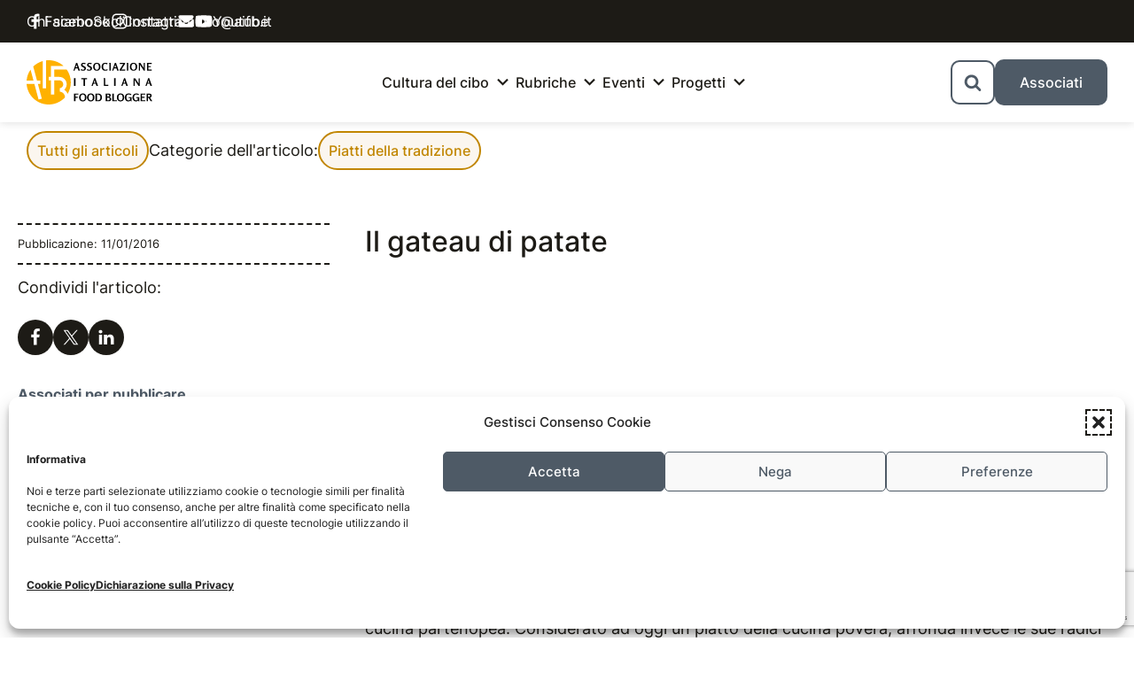

--- FILE ---
content_type: text/html; charset=UTF-8
request_url: https://www.aifb.it/cultura-enogastronomica-italiana/piatti-tradizione-italiana/giornatanazionalegateaudipatate/
body_size: 22426
content:
<!DOCTYPE html>
<html lang="it" dir="auto">
<head>
    <meta charset="UTF-8">
    <meta http-equiv="X-UA-Compatible" content="IE=edge">
    <meta name="viewport" content="width=device-width, initial-scale=1.0">
    <meta name="theme-color" content="#FFF">
    <meta name="author" content="Nicola Mascotto">
    <meta name='robots' content='index, follow, max-image-preview:large, max-snippet:-1, max-video-preview:-1' />

	<!-- This site is optimized with the Yoast SEO plugin v26.8 - https://yoast.com/product/yoast-seo-wordpress/ -->
	<title>Il gateau di patate - AIFB</title>
	<meta name="description" content="Oggi si festeggia la GIornata Nazionale del Gateau di patate per il Calendario del Cibo Italiano" />
	<link rel="canonical" href="https://www.aifb.it/cultura-enogastronomica-italiana/piatti-tradizione-italiana/giornatanazionalegateaudipatate/" />
	<meta property="og:locale" content="it_IT" />
	<meta property="og:type" content="article" />
	<meta property="og:title" content="Il gateau di patate - AIFB" />
	<meta property="og:description" content="Oggi si festeggia la GIornata Nazionale del Gateau di patate per il Calendario del Cibo Italiano" />
	<meta property="og:url" content="https://www.aifb.it/cultura-enogastronomica-italiana/piatti-tradizione-italiana/giornatanazionalegateaudipatate/" />
	<meta property="og:site_name" content="AIFB" />
	<meta property="article:publisher" content="https://www.facebook.com/associazioneitalianafoodblogger/" />
	<meta property="article:published_time" content="2016-01-11T08:00:46+00:00" />
	<meta property="article:modified_time" content="2022-06-21T14:56:26+00:00" />
	<meta name="author" content="Nicola" />
	<meta name="twitter:card" content="summary_large_image" />
	<meta name="twitter:label1" content="Scritto da" />
	<meta name="twitter:data1" content="Nicola" />
	<meta name="twitter:label2" content="Tempo di lettura stimato" />
	<meta name="twitter:data2" content="6 minuti" />
	<script type="application/ld+json" class="yoast-schema-graph">{"@context":"https://schema.org","@graph":[{"@type":"Article","@id":"https://www.aifb.it/cultura-enogastronomica-italiana/piatti-tradizione-italiana/giornatanazionalegateaudipatate/#article","isPartOf":{"@id":"https://www.aifb.it/cultura-enogastronomica-italiana/piatti-tradizione-italiana/giornatanazionalegateaudipatate/"},"author":[{"@id":"https://www.aifb.it/#/schema/person/763fd5b70d8193e13faf506142952366"}],"headline":"Il gateau di patate","datePublished":"2016-01-11T08:00:46+00:00","dateModified":"2022-06-21T14:56:26+00:00","mainEntityOfPage":{"@id":"https://www.aifb.it/cultura-enogastronomica-italiana/piatti-tradizione-italiana/giornatanazionalegateaudipatate/"},"wordCount":1016,"commentCount":19,"publisher":{"@id":"https://www.aifb.it/#organization"},"keywords":["Calendario del cibo italiano"],"articleSection":["Piatti della tradizione"],"inLanguage":"it-IT","potentialAction":[{"@type":"CommentAction","name":"Comment","target":["https://www.aifb.it/cultura-enogastronomica-italiana/piatti-tradizione-italiana/giornatanazionalegateaudipatate/#respond"]}]},{"@type":"WebPage","@id":"https://www.aifb.it/cultura-enogastronomica-italiana/piatti-tradizione-italiana/giornatanazionalegateaudipatate/","url":"https://www.aifb.it/cultura-enogastronomica-italiana/piatti-tradizione-italiana/giornatanazionalegateaudipatate/","name":"Il gateau di patate - AIFB","isPartOf":{"@id":"https://www.aifb.it/#website"},"datePublished":"2016-01-11T08:00:46+00:00","dateModified":"2022-06-21T14:56:26+00:00","description":"Oggi si festeggia la GIornata Nazionale del Gateau di patate per il Calendario del Cibo Italiano","breadcrumb":{"@id":"https://www.aifb.it/cultura-enogastronomica-italiana/piatti-tradizione-italiana/giornatanazionalegateaudipatate/#breadcrumb"},"inLanguage":"it-IT","potentialAction":[{"@type":"ReadAction","target":["https://www.aifb.it/cultura-enogastronomica-italiana/piatti-tradizione-italiana/giornatanazionalegateaudipatate/"]}]},{"@type":"BreadcrumbList","@id":"https://www.aifb.it/cultura-enogastronomica-italiana/piatti-tradizione-italiana/giornatanazionalegateaudipatate/#breadcrumb","itemListElement":[{"@type":"ListItem","position":1,"name":"Home","item":"https://www.aifb.it/"},{"@type":"ListItem","position":2,"name":"Blog","item":"https://www.aifb.it/blog/"},{"@type":"ListItem","position":3,"name":"Il gateau di patate"}]},{"@type":"WebSite","@id":"https://www.aifb.it/#website","url":"https://www.aifb.it/","name":"AIFB","description":"Associazione Italiana Food Blogger","publisher":{"@id":"https://www.aifb.it/#organization"},"potentialAction":[{"@type":"SearchAction","target":{"@type":"EntryPoint","urlTemplate":"https://www.aifb.it/?s={search_term_string}"},"query-input":{"@type":"PropertyValueSpecification","valueRequired":true,"valueName":"search_term_string"}}],"inLanguage":"it-IT"},{"@type":"Organization","@id":"https://www.aifb.it/#organization","name":"AIFB","url":"https://www.aifb.it/","logo":{"@type":"ImageObject","inLanguage":"it-IT","@id":"https://www.aifb.it/#/schema/logo/image/","url":"https://www.aifb.it/wp-content/uploads/2022/04/logo-aifb-desktop.svg","contentUrl":"https://www.aifb.it/wp-content/uploads/2022/04/logo-aifb-desktop.svg","width":425,"height":150,"caption":"AIFB"},"image":{"@id":"https://www.aifb.it/#/schema/logo/image/"},"sameAs":["https://www.facebook.com/associazioneitalianafoodblogger/","https://www.youtube.com/channel/UCFYYyHnHbIeXJgtUnyRPi3g","https://www.instagram.com/instaifb/"]},{"@type":"Person","@id":"https://www.aifb.it/#/schema/person/763fd5b70d8193e13faf506142952366","name":"Nicola","url":"https://www.aifb.it/author/n8ir_1nfai7fbst9/"}]}</script>
	<!-- / Yoast SEO plugin. -->


<link rel="alternate" type="application/rss+xml" title="AIFB &raquo; Feed" href="https://www.aifb.it/feed/" />
<link rel="alternate" type="application/rss+xml" title="AIFB &raquo; Feed dei commenti" href="https://www.aifb.it/comments/feed/" />
<link rel="alternate" type="application/rss+xml" title="AIFB &raquo; Il gateau di patate Feed dei commenti" href="https://www.aifb.it/cultura-enogastronomica-italiana/piatti-tradizione-italiana/giornatanazionalegateaudipatate/feed/" />
<link rel="alternate" title="oEmbed (JSON)" type="application/json+oembed" href="https://www.aifb.it/wp-json/oembed/1.0/embed?url=https%3A%2F%2Fwww.aifb.it%2Fcultura-enogastronomica-italiana%2Fpiatti-tradizione-italiana%2Fgiornatanazionalegateaudipatate%2F" />
<link rel="alternate" title="oEmbed (XML)" type="text/xml+oembed" href="https://www.aifb.it/wp-json/oembed/1.0/embed?url=https%3A%2F%2Fwww.aifb.it%2Fcultura-enogastronomica-italiana%2Fpiatti-tradizione-italiana%2Fgiornatanazionalegateaudipatate%2F&#038;format=xml" />
<style id='wp-img-auto-sizes-contain-inline-css' type='text/css'>
img:is([sizes=auto i],[sizes^="auto," i]){contain-intrinsic-size:3000px 1500px}
/*# sourceURL=wp-img-auto-sizes-contain-inline-css */
</style>
<link rel='stylesheet' id='inter_regular-css' href='https://www.aifb.it/wp-content/themes/aifb/assets/fonts/Inter-Regular.woff2?ver=6.9' type='text/css' media='all' />
<link rel='stylesheet' id='inter_500-css' href='https://www.aifb.it/wp-content/themes/aifb/assets/fonts/Inter-500.woff2?ver=6.9' type='text/css' media='all' />
<link rel='stylesheet' id='inter_700-css' href='https://www.aifb.it/wp-content/themes/aifb/assets/fonts/Inter-700.woff2?ver=6.9' type='text/css' media='all' />
<link rel='stylesheet' id='normalize-css' href='https://www.aifb.it/wp-content/themes/aifb/assets/css/normalize.min.css?ver=6.9' type='text/css' media='all' />
<link rel='stylesheet' id='main-css' href='https://www.aifb.it/wp-content/themes/aifb/assets/css/style.css?ver=6.9' type='text/css' media='all' />
<style id='classic-theme-styles-inline-css' type='text/css'>
/*! This file is auto-generated */
.wp-block-button__link{color:#fff;background-color:#32373c;border-radius:9999px;box-shadow:none;text-decoration:none;padding:calc(.667em + 2px) calc(1.333em + 2px);font-size:1.125em}.wp-block-file__button{background:#32373c;color:#fff;text-decoration:none}
/*# sourceURL=/wp-includes/css/classic-themes.min.css */
</style>
<link rel='stylesheet' id='cmplz-general-css' href='https://www.aifb.it/wp-content/plugins/complianz-gdpr/assets/css/cookieblocker.min.css?ver=1769083578' type='text/css' media='all' />
<style id='ez-toc-exclude-toggle-css-inline-css' type='text/css'>
#ez-toc-container input[type="checkbox"]:checked + nav, #ez-toc-widget-container input[type="checkbox"]:checked + nav {opacity: 0;max-height: 0;border: none;display: none;}
/*# sourceURL=ez-toc-exclude-toggle-css-inline-css */
</style>
<link rel="https://api.w.org/" href="https://www.aifb.it/wp-json/" /><link rel="alternate" title="JSON" type="application/json" href="https://www.aifb.it/wp-json/wp/v2/posts/7154" /><link rel="EditURI" type="application/rsd+xml" title="RSD" href="https://www.aifb.it/xmlrpc.php?rsd" />
<meta name="generator" content="WordPress 6.9" />
<link rel='shortlink' href='https://www.aifb.it/?p=7154' />
			<style>.cmplz-hidden {
					display: none !important;
				}</style>	<script type="text/javascript">
		var theme_directory = "https://www.aifb.it/wp-content/themes/aifb";
	</script>
<link rel="icon" href="https://www.aifb.it/wp-content/uploads/2022/07/cropped-favicon-aifb-32x32.png" sizes="32x32" />
<link rel="icon" href="https://www.aifb.it/wp-content/uploads/2022/07/cropped-favicon-aifb-192x192.png" sizes="192x192" />
<link rel="apple-touch-icon" href="https://www.aifb.it/wp-content/uploads/2022/07/cropped-favicon-aifb-180x180.png" />
<meta name="msapplication-TileImage" content="https://www.aifb.it/wp-content/uploads/2022/07/cropped-favicon-aifb-270x270.png" />
		<style type="text/css" id="wp-custom-css">
			@media (min-width: 320px) and (max-width: 480px) {
  #nt_slider{display:none;}
	#main h4{font-size:1.2rem;line-height: 2rem;margin-bottom:2rem;letter-spacing: 0px;}
	h2 a {font-size: 16px !important;line-height: 140%;}
	.about_author_title:before, #reply-title:before, #comments_title:before {margin-right: 2px;}
	.article_grid .col6 .article_grid_module {margin-bottom: 40px;}
}

.post-recenti--1of4 .card-single__txt p {
  font-size: 1.5rem;
}

.ugo-horizontal-scroll {
	align-items: center;
}

/* lista argomenti */
.single__grid-content #ez-toc-container {
	display: none;
}
#ez-toc-container label,
#ez-toc-container input {
	display: none;
}
.ez-toc-list,
.ez-toc-list-level-2 {
	list-style-type: decimal;
	padding-left: 2rem;
}


.ugo-block__txt ul,
.ugo-block__txt ol {
  margin-bottom: 3rem;
}

/* copertina in homepage */
@media screen and (max-width: 768px) {
	.copertina--img-tagliata {
		max-height: 20rem !important;
	}
}

/* interno articolo */
.single__grid-content > div[style*="width"] {
	width: unset !important;
}
.single__grid-content a {
	word-break: break-all;
}

/* table of contents */
.ez-toc-list,
.ez-toc-list-level-1,
.ez-toc-list-level-2,
.ez-toc-list-level-3 {
	list-style-type: decimal;
	padding-left: 2rem;
}
.ez-toc-link {
	display: inline;
}

form .sgr-infotext {
	display: none;
}

/* liste nel articolo */
.single__grid-content ul {
	list-style-type: disc;
}

.single__grid-content ol {
	list-style-type: decimal;
}
.single__grid-content ul,
.single__grid-content ol {
	padding-left: 2rem;	
}
.single__grid-content li:last-child,
.single__grid-content li:last-child {
	margin-bottom: 3rem;
}

.single__grid-content p[style*="justify"] {
	text-align: left !important;
}

/* soci */
.archivio-amministrativo__grid {
	display: grid;
	grid-template-columns: repeat(auto-fill,minmax(200px,1fr));
	gap: 3rem;
}
.archivio-amministrativo__grid .col-1of3 {
	width: 100%;
	max-width: none;
	padding: 0;
}
.archivio-amministrativo__grid .col-1of3:first-child {
	grid-column: 1 / -1;
}
.archivio-amministrativo__grid .col-1of3:first-child .archivio-amministrativo__link {
	width: fit-content;
	margin: 0 auto;
}
.archivio-amministrativo__role {
	line-height: 1.3;
}
@media screen and (min-width: 768px) {
	.archivio-amministrativo {
		margin-bottom: 10rem;
	}
}		</style>
		<!-- gancio -->
    <!-- Global site tag (gtag.js) - Google Analytics -->
<script type="text/plain" data-service="google-analytics" data-category="statistics" async data-cmplz-src="https://www.googletagmanager.com/gtag/js?id=UA-127354923-1"></script>
<script>
  window.dataLayer = window.dataLayer || [];
  function gtag(){dataLayer.push(arguments);}
  gtag('js', new Date());

  gtag('config', 'UA-127354923-1', { 'anonymize_ip': true });
</script>
<style id='global-styles-inline-css' type='text/css'>
:root{--wp--preset--aspect-ratio--square: 1;--wp--preset--aspect-ratio--4-3: 4/3;--wp--preset--aspect-ratio--3-4: 3/4;--wp--preset--aspect-ratio--3-2: 3/2;--wp--preset--aspect-ratio--2-3: 2/3;--wp--preset--aspect-ratio--16-9: 16/9;--wp--preset--aspect-ratio--9-16: 9/16;--wp--preset--color--black: #000000;--wp--preset--color--cyan-bluish-gray: #abb8c3;--wp--preset--color--white: #ffffff;--wp--preset--color--pale-pink: #f78da7;--wp--preset--color--vivid-red: #cf2e2e;--wp--preset--color--luminous-vivid-orange: #ff6900;--wp--preset--color--luminous-vivid-amber: #fcb900;--wp--preset--color--light-green-cyan: #7bdcb5;--wp--preset--color--vivid-green-cyan: #00d084;--wp--preset--color--pale-cyan-blue: #8ed1fc;--wp--preset--color--vivid-cyan-blue: #0693e3;--wp--preset--color--vivid-purple: #9b51e0;--wp--preset--gradient--vivid-cyan-blue-to-vivid-purple: linear-gradient(135deg,rgb(6,147,227) 0%,rgb(155,81,224) 100%);--wp--preset--gradient--light-green-cyan-to-vivid-green-cyan: linear-gradient(135deg,rgb(122,220,180) 0%,rgb(0,208,130) 100%);--wp--preset--gradient--luminous-vivid-amber-to-luminous-vivid-orange: linear-gradient(135deg,rgb(252,185,0) 0%,rgb(255,105,0) 100%);--wp--preset--gradient--luminous-vivid-orange-to-vivid-red: linear-gradient(135deg,rgb(255,105,0) 0%,rgb(207,46,46) 100%);--wp--preset--gradient--very-light-gray-to-cyan-bluish-gray: linear-gradient(135deg,rgb(238,238,238) 0%,rgb(169,184,195) 100%);--wp--preset--gradient--cool-to-warm-spectrum: linear-gradient(135deg,rgb(74,234,220) 0%,rgb(151,120,209) 20%,rgb(207,42,186) 40%,rgb(238,44,130) 60%,rgb(251,105,98) 80%,rgb(254,248,76) 100%);--wp--preset--gradient--blush-light-purple: linear-gradient(135deg,rgb(255,206,236) 0%,rgb(152,150,240) 100%);--wp--preset--gradient--blush-bordeaux: linear-gradient(135deg,rgb(254,205,165) 0%,rgb(254,45,45) 50%,rgb(107,0,62) 100%);--wp--preset--gradient--luminous-dusk: linear-gradient(135deg,rgb(255,203,112) 0%,rgb(199,81,192) 50%,rgb(65,88,208) 100%);--wp--preset--gradient--pale-ocean: linear-gradient(135deg,rgb(255,245,203) 0%,rgb(182,227,212) 50%,rgb(51,167,181) 100%);--wp--preset--gradient--electric-grass: linear-gradient(135deg,rgb(202,248,128) 0%,rgb(113,206,126) 100%);--wp--preset--gradient--midnight: linear-gradient(135deg,rgb(2,3,129) 0%,rgb(40,116,252) 100%);--wp--preset--font-size--small: 13px;--wp--preset--font-size--medium: 20px;--wp--preset--font-size--large: 36px;--wp--preset--font-size--x-large: 42px;--wp--preset--spacing--20: 0.44rem;--wp--preset--spacing--30: 0.67rem;--wp--preset--spacing--40: 1rem;--wp--preset--spacing--50: 1.5rem;--wp--preset--spacing--60: 2.25rem;--wp--preset--spacing--70: 3.38rem;--wp--preset--spacing--80: 5.06rem;--wp--preset--shadow--natural: 6px 6px 9px rgba(0, 0, 0, 0.2);--wp--preset--shadow--deep: 12px 12px 50px rgba(0, 0, 0, 0.4);--wp--preset--shadow--sharp: 6px 6px 0px rgba(0, 0, 0, 0.2);--wp--preset--shadow--outlined: 6px 6px 0px -3px rgb(255, 255, 255), 6px 6px rgb(0, 0, 0);--wp--preset--shadow--crisp: 6px 6px 0px rgb(0, 0, 0);}:where(.is-layout-flex){gap: 0.5em;}:where(.is-layout-grid){gap: 0.5em;}body .is-layout-flex{display: flex;}.is-layout-flex{flex-wrap: wrap;align-items: center;}.is-layout-flex > :is(*, div){margin: 0;}body .is-layout-grid{display: grid;}.is-layout-grid > :is(*, div){margin: 0;}:where(.wp-block-columns.is-layout-flex){gap: 2em;}:where(.wp-block-columns.is-layout-grid){gap: 2em;}:where(.wp-block-post-template.is-layout-flex){gap: 1.25em;}:where(.wp-block-post-template.is-layout-grid){gap: 1.25em;}.has-black-color{color: var(--wp--preset--color--black) !important;}.has-cyan-bluish-gray-color{color: var(--wp--preset--color--cyan-bluish-gray) !important;}.has-white-color{color: var(--wp--preset--color--white) !important;}.has-pale-pink-color{color: var(--wp--preset--color--pale-pink) !important;}.has-vivid-red-color{color: var(--wp--preset--color--vivid-red) !important;}.has-luminous-vivid-orange-color{color: var(--wp--preset--color--luminous-vivid-orange) !important;}.has-luminous-vivid-amber-color{color: var(--wp--preset--color--luminous-vivid-amber) !important;}.has-light-green-cyan-color{color: var(--wp--preset--color--light-green-cyan) !important;}.has-vivid-green-cyan-color{color: var(--wp--preset--color--vivid-green-cyan) !important;}.has-pale-cyan-blue-color{color: var(--wp--preset--color--pale-cyan-blue) !important;}.has-vivid-cyan-blue-color{color: var(--wp--preset--color--vivid-cyan-blue) !important;}.has-vivid-purple-color{color: var(--wp--preset--color--vivid-purple) !important;}.has-black-background-color{background-color: var(--wp--preset--color--black) !important;}.has-cyan-bluish-gray-background-color{background-color: var(--wp--preset--color--cyan-bluish-gray) !important;}.has-white-background-color{background-color: var(--wp--preset--color--white) !important;}.has-pale-pink-background-color{background-color: var(--wp--preset--color--pale-pink) !important;}.has-vivid-red-background-color{background-color: var(--wp--preset--color--vivid-red) !important;}.has-luminous-vivid-orange-background-color{background-color: var(--wp--preset--color--luminous-vivid-orange) !important;}.has-luminous-vivid-amber-background-color{background-color: var(--wp--preset--color--luminous-vivid-amber) !important;}.has-light-green-cyan-background-color{background-color: var(--wp--preset--color--light-green-cyan) !important;}.has-vivid-green-cyan-background-color{background-color: var(--wp--preset--color--vivid-green-cyan) !important;}.has-pale-cyan-blue-background-color{background-color: var(--wp--preset--color--pale-cyan-blue) !important;}.has-vivid-cyan-blue-background-color{background-color: var(--wp--preset--color--vivid-cyan-blue) !important;}.has-vivid-purple-background-color{background-color: var(--wp--preset--color--vivid-purple) !important;}.has-black-border-color{border-color: var(--wp--preset--color--black) !important;}.has-cyan-bluish-gray-border-color{border-color: var(--wp--preset--color--cyan-bluish-gray) !important;}.has-white-border-color{border-color: var(--wp--preset--color--white) !important;}.has-pale-pink-border-color{border-color: var(--wp--preset--color--pale-pink) !important;}.has-vivid-red-border-color{border-color: var(--wp--preset--color--vivid-red) !important;}.has-luminous-vivid-orange-border-color{border-color: var(--wp--preset--color--luminous-vivid-orange) !important;}.has-luminous-vivid-amber-border-color{border-color: var(--wp--preset--color--luminous-vivid-amber) !important;}.has-light-green-cyan-border-color{border-color: var(--wp--preset--color--light-green-cyan) !important;}.has-vivid-green-cyan-border-color{border-color: var(--wp--preset--color--vivid-green-cyan) !important;}.has-pale-cyan-blue-border-color{border-color: var(--wp--preset--color--pale-cyan-blue) !important;}.has-vivid-cyan-blue-border-color{border-color: var(--wp--preset--color--vivid-cyan-blue) !important;}.has-vivid-purple-border-color{border-color: var(--wp--preset--color--vivid-purple) !important;}.has-vivid-cyan-blue-to-vivid-purple-gradient-background{background: var(--wp--preset--gradient--vivid-cyan-blue-to-vivid-purple) !important;}.has-light-green-cyan-to-vivid-green-cyan-gradient-background{background: var(--wp--preset--gradient--light-green-cyan-to-vivid-green-cyan) !important;}.has-luminous-vivid-amber-to-luminous-vivid-orange-gradient-background{background: var(--wp--preset--gradient--luminous-vivid-amber-to-luminous-vivid-orange) !important;}.has-luminous-vivid-orange-to-vivid-red-gradient-background{background: var(--wp--preset--gradient--luminous-vivid-orange-to-vivid-red) !important;}.has-very-light-gray-to-cyan-bluish-gray-gradient-background{background: var(--wp--preset--gradient--very-light-gray-to-cyan-bluish-gray) !important;}.has-cool-to-warm-spectrum-gradient-background{background: var(--wp--preset--gradient--cool-to-warm-spectrum) !important;}.has-blush-light-purple-gradient-background{background: var(--wp--preset--gradient--blush-light-purple) !important;}.has-blush-bordeaux-gradient-background{background: var(--wp--preset--gradient--blush-bordeaux) !important;}.has-luminous-dusk-gradient-background{background: var(--wp--preset--gradient--luminous-dusk) !important;}.has-pale-ocean-gradient-background{background: var(--wp--preset--gradient--pale-ocean) !important;}.has-electric-grass-gradient-background{background: var(--wp--preset--gradient--electric-grass) !important;}.has-midnight-gradient-background{background: var(--wp--preset--gradient--midnight) !important;}.has-small-font-size{font-size: var(--wp--preset--font-size--small) !important;}.has-medium-font-size{font-size: var(--wp--preset--font-size--medium) !important;}.has-large-font-size{font-size: var(--wp--preset--font-size--large) !important;}.has-x-large-font-size{font-size: var(--wp--preset--font-size--x-large) !important;}
/*# sourceURL=global-styles-inline-css */
</style>
<link rel='stylesheet' id='shared-counts-css' href='https://www.aifb.it/wp-content/plugins/shared-counts/assets/css/shared-counts.min.css?ver=1.5.0' type='text/css' media='all' />
</head>

<!-- inizio della pagina -->
<body data-cmplz=1 class="wp-singular post-template-default single single-post postid-7154 single-format-standard wp-custom-logo wp-embed-responsive wp-theme-aifb">

<!-- link rapidi -->
    <a class="screen-reader-text skip-link" href="#articolo">Leggi l'articolo</a>
    <a class="screen-reader-text skip-link" href="#categorie">Oppure cambia categoria</a>

<header class="header header__main">

    <!-- header mobile -->
    <div class="header--mobile">
    <div class="header__grid">

        <!-- APRO HEADER -->

            <!-- gruppo a sinistra -->
            <div class="header__grid-left">

                <!-- logo -->
                <a class="logo-header" href="https://www.aifb.it/" title="Torna alla homepage">

                                        
                        <!-- logo mobile -->
                        <img src="https://www.aifb.it/wp-content/uploads/2022/04/logo-aifb-desktop.svg" alt="AIFB" class="logo-header__mobile">
                                                
                    
                </a>

            </div>
            
            <!-- gruppo a destra composto -->
            <div class="header__grid-right">

                <!-- search button -->
                <div class="search-button">
    <button class="ugo-button ugo-button--accent" onclick="searchButton(this)">
        <svg width="2rem" height="2rem">
            <use xlink:href="https://www.aifb.it/wp-content/themes/aifb/assets/img/sprite.svg#icon-cerca"></use>
        </svg>
    </button>
</div>
                                
                <!-- burger button mobile -->
                <div class="burger">
    <button class="ugo-button burger__button" onclick="burgerMenuMobile(this)" aria-label="menu">
                    
        <!-- burger chiuso -->
        <div class="burger__txt">
            <span>Menu</span>
        </div>
    
        <!-- burger aperto -->
        <div class="burger__123">
            <span class="burger__1"></span>
            <span class="burger__2"></span>
            <span class="burger__3"></span>
        </div>
        
    </button>
</div>                
            </div>

            <!-- searchbar barra di ricerca -->
            <div id="header__grid-search-bar" class="header__grid-search-bar">

    <div id="search-bar" class="search-bar">

        <!--
        <form role="search" method="get" class="search-bar__form" action="https://www.aifb.it/">

            <label class="search-bar__label">

            <input type="hidden" name="post_type" value="video" />

                <form role="search" method="get" class="search-form" action="https://www.aifb.it/">
				<label>
					<span class="screen-reader-text">Ricerca per:</span>
					<input type="search" class="search-field" placeholder="Cerca &hellip;" value="" name="s" />
				</label>
				<input type="submit" class="search-submit" value="Cerca" />
			</form>
            </label>

        </form>
        -->

        <form role="search" method="get" class="search-bar__form" action="https://www.aifb.it/">

            <!-- search field -->
            <label class="search-bar__label">

                <input
                    type="search"
                    class="search-bar__field"
                    placeholder="Cerca nel blog"
                    value=""
                    name="s"
                    title="Cerca"
                />

                <!-- specifico risultato di ricerca -->
                <input
                    type="hidden"
                    name="post_type"
                    value="post"
                />

            </label>

            <!-- button submit -->
            <button
                type="submit"
                class="ugo-button ugo-button--accent search-bar__submit"
                value="Cerca"
                onclick="searchForm(this)"
            >
                <span>Cerca &nbsp; </span>
                <svg width="2rem" height="2rem">
                    <use xlink:href="https://www.aifb.it/wp-content/themes/aifb/assets/img/sprite.svg#icon-cerca"></use>
                </svg>
            </button>
        </form>
    </div>

</div>
                        
                            <!-- menu mobile -->
                <div id="header__grid-mobile" class="header__grid-mobile">

    
        <nav id="menu-mobile" class="menu-mobile"><ul id="menu-mobile__list" class="menu-mobile__list"><li id="menu-item-32032" class="menu-item menu-item-type-post_type menu-item-object-page menu-item-home menu-item-32032 menu-mobile__item"><a href="https://www.aifb.it/" class="menu-mobile__link">Homepage</a></li>
<li id="menu-item-34735" class="menu-item menu-item-type-taxonomy menu-item-object-category current-post-ancestor menu-item-has-children menu-item-34735 menu-mobile__item"><a href="https://www.aifb.it/cultura-enogastronomica-italiana/" class="menu-mobile__link">Cultura del cibo</a>
<ul class="sub-menu">
	<li id="menu-item-34736" class="menu-item menu-item-type-taxonomy menu-item-object-category current-post-ancestor current-menu-parent current-post-parent menu-item-34736 menu-mobile__item"><a href="https://www.aifb.it/cultura-enogastronomica-italiana/piatti-tradizione-italiana/" class="menu-mobile__link">Piatti della tradizione</a></li>
	<li id="menu-item-34737" class="menu-item menu-item-type-taxonomy menu-item-object-category menu-item-34737 menu-mobile__item"><a href="https://www.aifb.it/cultura-enogastronomica-italiana/ricette-storiche/" class="menu-mobile__link">Ricette storiche</a></li>
	<li id="menu-item-35246" class="menu-item menu-item-type-taxonomy menu-item-object-category menu-item-35246 menu-mobile__item"><a href="https://www.aifb.it/cultura-enogastronomica-italiana/cucina-delle-feste/" class="menu-mobile__link">La cucina delle feste</a></li>
	<li id="menu-item-34740" class="menu-item menu-item-type-taxonomy menu-item-object-category menu-item-34740 menu-mobile__item"><a href="https://www.aifb.it/cultura-enogastronomica-italiana/cibo-personaggi-famosi/" class="menu-mobile__link">Cibo e personaggi famosi</a></li>
	<li id="menu-item-34741" class="menu-item menu-item-type-taxonomy menu-item-object-category menu-item-34741 menu-mobile__item"><a href="https://www.aifb.it/eventi/interviste/" class="menu-mobile__link">Interviste</a></li>
	<li id="menu-item-34742" class="menu-item menu-item-type-taxonomy menu-item-object-category menu-item-34742 menu-mobile__item"><a href="https://www.aifb.it/cultura-enogastronomica-italiana/libri-tema-cucina/" class="menu-mobile__link">Angolo di lettura</a></li>
</ul>
</li>
<li id="menu-item-34743" class="menu-item menu-item-type-custom menu-item-object-custom menu-item-has-children menu-item-34743 menu-mobile__item"><a class="menu-mobile__link">Rubriche</a>
<ul class="sub-menu">
	<li id="menu-item-34745" class="menu-item menu-item-type-taxonomy menu-item-object-category menu-item-34745 menu-mobile__item"><a href="https://www.aifb.it/notizie-vino/" class="menu-mobile__link">Uva da bere</a></li>
	<li id="menu-item-34744" class="menu-item menu-item-type-taxonomy menu-item-object-category menu-item-34744 menu-mobile__item"><a href="https://www.aifb.it/arte-bianca/" class="menu-mobile__link">Farina del nostro sacco</a></li>
	<li id="menu-item-34746" class="menu-item menu-item-type-taxonomy menu-item-object-category menu-item-34746 menu-mobile__item"><a href="https://www.aifb.it/prodotti-tipici-italiani/" class="menu-mobile__link">Food Trotter</a></li>
	<li id="menu-item-35247" class="menu-item menu-item-type-taxonomy menu-item-object-category menu-item-35247 menu-mobile__item"><a href="https://www.aifb.it/cucina-salutare/" class="menu-mobile__link">Tribù alimentari</a></li>
</ul>
</li>
<li id="menu-item-34747" class="menu-item menu-item-type-custom menu-item-object-custom menu-item-has-children menu-item-34747 menu-mobile__item"><a class="menu-mobile__link">Eventi</a>
<ul class="sub-menu">
	<li id="menu-item-34751" class="menu-item menu-item-type-taxonomy menu-item-object-category menu-item-34751 menu-mobile__item"><a href="https://www.aifb.it/eventi/formazione-food-blogger/" class="menu-mobile__link">Formazione</a></li>
	<li id="menu-item-34749" class="menu-item menu-item-type-taxonomy menu-item-object-category menu-item-34749 menu-mobile__item"><a href="https://www.aifb.it/eventi/incontri/" class="menu-mobile__link">Incontri</a></li>
	<li id="menu-item-34750" class="menu-item menu-item-type-taxonomy menu-item-object-category menu-item-34750 menu-mobile__item"><a href="https://www.aifb.it/eventi/gare-gastronomiche/" class="menu-mobile__link">Challenge</a></li>
</ul>
</li>
<li id="menu-item-34752" class="menu-item menu-item-type-post_type menu-item-object-page menu-item-has-children menu-item-34752 menu-mobile__item"><a href="https://www.aifb.it/progetti-turismo-enogastronomico/" class="menu-mobile__link">Progetti</a>
<ul class="sub-menu">
	<li id="menu-item-34753" class="menu-item menu-item-type-taxonomy menu-item-object-post_tag menu-item-34753 menu-mobile__item"><a href="https://www.aifb.it/tag/heritage/" class="menu-mobile__link">Heritage: la bellezza che non ti aspetti</a></li>
	<li id="menu-item-34754" class="menu-item menu-item-type-taxonomy menu-item-object-post_tag menu-item-34754 menu-mobile__item"><a href="https://www.aifb.it/tag/dantedi/" class="menu-mobile__link">Dantedì: per i 700 anni di Dante</a></li>
	<li id="menu-item-34755" class="menu-item menu-item-type-taxonomy menu-item-object-post_tag menu-item-34755 menu-mobile__item"><a href="https://www.aifb.it/tag/gran-tour-italia/" class="menu-mobile__link">Gran Tour d&#8217;Italia</a></li>
	<li id="menu-item-34756" class="menu-item menu-item-type-taxonomy menu-item-object-post_tag menu-item-34756 menu-mobile__item"><a href="https://www.aifb.it/tag/calendario-del-cibo-italiano/" class="menu-mobile__link">Calendario del cibo italiano</a></li>
</ul>
</li>
<li id="menu-item-35249" class="menu-item menu-item-type-post_type menu-item-object-page menu-item-has-children menu-item-35249 menu-mobile__item"><a href="https://www.aifb.it/soci/" class="menu-mobile__link">Soci</a>
<ul class="sub-menu">
	<li id="menu-item-35251" class="menu-item menu-item-type-post_type menu-item-object-page menu-item-35251 menu-mobile__item"><a href="https://www.aifb.it/associati/" class="menu-mobile__link">Associati</a></li>
	<li id="menu-item-35250" class="menu-item menu-item-type-post_type menu-item-object-page menu-item-35250 menu-mobile__item"><a href="https://www.aifb.it/come-funziona-iscrizione/" class="menu-mobile__link">Come funziona l’iscrizione?</a></li>
</ul>
</li>
<li id="menu-item-35248" class="menu-item menu-item-type-post_type menu-item-object-page menu-item-35248 menu-mobile__item"><a href="https://www.aifb.it/chi-siamo/" class="menu-mobile__link">Chi siamo</a></li>
<li id="menu-item-35252" class="menu-item menu-item-type-post_type menu-item-object-page menu-item-35252 menu-mobile__item"><a href="https://www.aifb.it/contatti/" class="menu-mobile__link">Contatti</a></li>
</ul></nav>
    
</div>                        
        <!-- CHIUDO HEADER -->

    </div>
</div>
    <!-- header desktop -->
    <div class="header--desktop">
    <div class="header__grid">

        <!-- APRO TOPBAR -->

            <!-- gruppo topbar a sinistra -->
            <div class="header__grid-topbar-left">

                                    <!-- menu topbar -->
                    <nav id="menu-topbar" class="menu-topbar"><ul id="menu-topbar__list" class="menu-topbar__list"><li id="menu-item-31591" class="menu-item menu-item-type-post_type menu-item-object-page menu-item-31591 menu-topbar__item"><a href="https://www.aifb.it/chi-siamo/" class="menu-topbar__link">Chi siamo</a></li>
<li id="menu-item-31584" class="menu-item menu-item-type-post_type menu-item-object-page menu-item-31584 menu-topbar__item"><a href="https://www.aifb.it/soci/" class="menu-topbar__link">Soci</a></li>
<li id="menu-item-34672" class="menu-item menu-item-type-post_type menu-item-object-page menu-item-34672 menu-topbar__item"><a href="https://www.aifb.it/contatti/" class="menu-topbar__link">Contatti</a></li>
</ul></nav>                
                <!-- contatti acf -->
                
    
        <!-- condizione per mostrare i contatti -->
        
            <nav id="menu-contatti" class="menu-contatti">
                <ul id="menu-contatti__list" class="menu-contatti__list">


                    <!-- mappa -->
                    

                    <!-- telefono -->
                    

                    <!-- whatsapp -->
                    

                    <!-- email -->
                    
                                                    
                                <li class="menu-contatti__item">
                                    <a class="menu-contatti__link" title="Invia una mail" target="_blank" rel="noopener" href="mailto:info@aifb.it">
                                        <svg class="menu-contatti__icon" width="2rem" height="2rem" aria-hidden="true">
                                            <use xlink:href="https://www.aifb.it/wp-content/themes/aifb/assets/img/sprite.svg#icon-email"></use>
                                        </svg>
                                        <span>info@aifb.it</span>
                                    </a>
                                </li>

                                                    
                    

                </ul>
            </nav>
        
    

            </div>

            <!-- gruppo topbar a destra -->
            <div class="header__grid-topbar-right">

                <!-- social -->
                
    
        <!-- condizione per mostrare i social -->
        
            <nav id="menu-social" class="menu-social">
                <ul id="menu-social__list" class="menu-social__list">


                    <!-- facebook -->
                    
                                                    
                                <li class="menu-social__item">
                                    <a class="menu-social__link" title="Apri Facebook" target="_blank" rel="noopener" href="https://www.facebook.com/associazioneitalianafoodblogger/?ref=pages_you_manage">
                                        <svg class="menu-social__icon" width="2rem" height="2rem" aria-hidden="true">
                                            <use xlink:href="https://www.aifb.it/wp-content/themes/aifb/assets/img/sprite.svg#icon-facebook"></use>
                                        </svg>
                                        <span>Facebook</span>
                                    </a>
                                </li>

                                                    
                    

                    <!-- instagram -->
                    
                                                    
                                <li class="menu-social__item">
                                    <a class="menu-social__link" title="Apri Instagram" target="_blank" rel="noopener" href="https://www.instagram.com/instaifb/">
                                        <svg class="menu-social__icon" width="2rem" height="2rem" aria-hidden="true">
                                            <use xlink:href="https://www.aifb.it/wp-content/themes/aifb/assets/img/sprite.svg#icon-instagram"></use>
                                        </svg>
                                        <span>Instagram</span>
                                    </a>
                                </li>

                                                    
                    

                    <!-- linkedin -->
                    

                    <!-- youtube -->
                    
                                                    
                                <li class="menu-social__item">
                                    <a class="menu-social__link" title="Apri Youtube" target="_blank" rel="noopener" href="https://www.youtube.com/channel/UCFYYyHnHbIeXJgtUnyRPi3g">
                                        <svg class="menu-social__icon" width="2rem" height="2rem" aria-hidden="true">
                                            <use xlink:href="https://www.aifb.it/wp-content/themes/aifb/assets/img/sprite.svg#icon-youtube"></use>
                                        </svg>
                                        <span>Youtube</span>
                                    </a>
                                </li>

                                                    
                    

                    <!-- tiktok -->
                    

                </ul>
            </nav>

        
    
                
            </div>

            <!-- fascia con background -->
            <div class="header__grid-topbar-bg"></div>

        <!-- CHIUDO TOPBAR -->

        <!-- APRO HEADER -->

            <!-- gruppo header a sinistra -->
            <div class="header__grid-left">

                <!-- logo -->
                <a class="logo-header" href="https://www.aifb.it/" title="Torna alla homepage">

                    <!-- logo desktop -->
                    <img src="https://www.aifb.it/wp-content/uploads/2022/04/logo-aifb-desktop.svg" alt="AIFB" class="logo-header__desktop">
                </a>

            </div>

            <!-- gruppo header al centro -->
            <div class="header__grid-center">

                                    <!-- menu principale -->
                    <nav id="menu-principale" class="menu-principale"><ul id="menu-principale__list" class="menu-principale__list"><li id="menu-item-34710" class="menu-item menu-item-type-taxonomy menu-item-object-category current-post-ancestor menu-item-has-children menu-item-34710 menu-principale__item"><a href="https://www.aifb.it/cultura-enogastronomica-italiana/" class="menu-principale__link">Cultura del cibo</a>
<ul class="sub-menu">
	<li id="menu-item-32522" class="menu-item menu-item-type-taxonomy menu-item-object-category current-post-ancestor current-menu-parent current-post-parent menu-item-32522 menu-principale__item"><a href="https://www.aifb.it/cultura-enogastronomica-italiana/piatti-tradizione-italiana/" class="menu-principale__link">Piatti della tradizione</a></li>
	<li id="menu-item-32518" class="menu-item menu-item-type-taxonomy menu-item-object-category menu-item-32518 menu-principale__item"><a href="https://www.aifb.it/cultura-enogastronomica-italiana/ricette-storiche/" class="menu-principale__link">Ricette storiche</a></li>
	<li id="menu-item-32475" class="menu-item menu-item-type-taxonomy menu-item-object-category menu-item-32475 menu-principale__item"><a href="https://www.aifb.it/cultura-enogastronomica-italiana/cucina-delle-feste/" class="menu-principale__link">La cucina delle feste</a></li>
	<li id="menu-item-32516" class="menu-item menu-item-type-taxonomy menu-item-object-category menu-item-32516 menu-principale__item"><a href="https://www.aifb.it/cultura-enogastronomica-italiana/cibo-personaggi-famosi/" class="menu-principale__link">Cibo e personaggi famosi</a></li>
	<li id="menu-item-32515" class="menu-item menu-item-type-taxonomy menu-item-object-category menu-item-32515 menu-principale__item"><a href="https://www.aifb.it/cultura-enogastronomica-italiana/libri-tema-cucina/" class="menu-principale__link">Angolo di lettura</a></li>
</ul>
</li>
<li id="menu-item-34772" class="menu-item menu-item-type-post_type menu-item-object-page menu-item-has-children menu-item-34772 menu-principale__item"><a href="https://www.aifb.it/rubriche-enogastronomiche/" class="menu-principale__link">Rubriche</a>
<ul class="sub-menu">
	<li id="menu-item-32487" class="menu-item menu-item-type-taxonomy menu-item-object-category menu-item-32487 menu-principale__item"><a href="https://www.aifb.it/notizie-vino/" class="menu-principale__link">Uva da bere</a></li>
	<li id="menu-item-32477" class="menu-item menu-item-type-taxonomy menu-item-object-category menu-item-32477 menu-principale__item"><a href="https://www.aifb.it/arte-bianca/" class="menu-principale__link">Farina del nostro sacco</a></li>
	<li id="menu-item-32451" class="menu-item menu-item-type-taxonomy menu-item-object-category menu-item-32451 menu-principale__item"><a href="https://www.aifb.it/prodotti-tipici-italiani/" class="menu-principale__link">Food Trotter</a></li>
	<li id="menu-item-32476" class="menu-item menu-item-type-taxonomy menu-item-object-category menu-item-32476 menu-principale__item"><a href="https://www.aifb.it/cucina-salutare/" class="menu-principale__link">Tribù alimentari</a></li>
</ul>
</li>
<li id="menu-item-34795" class="menu-item menu-item-type-taxonomy menu-item-object-category menu-item-has-children menu-item-34795 menu-principale__item"><a href="https://www.aifb.it/eventi/" class="menu-principale__link">Eventi</a>
<ul class="sub-menu">
	<li id="menu-item-32484" class="menu-item menu-item-type-taxonomy menu-item-object-category menu-item-32484 menu-principale__item"><a href="https://www.aifb.it/eventi/formazione-food-blogger/" class="menu-principale__link">Formazione</a></li>
	<li id="menu-item-32367" class="menu-item menu-item-type-taxonomy menu-item-object-category menu-item-32367 menu-principale__item"><a href="https://www.aifb.it/eventi/incontri/" class="menu-principale__link">Incontri</a></li>
	<li id="menu-item-32517" class="menu-item menu-item-type-taxonomy menu-item-object-category menu-item-32517 menu-principale__item"><a href="https://www.aifb.it/eventi/interviste/" class="menu-principale__link">Interviste</a></li>
	<li id="menu-item-32486" class="menu-item menu-item-type-taxonomy menu-item-object-category menu-item-32486 menu-principale__item"><a href="https://www.aifb.it/eventi/gare-gastronomiche/" class="menu-principale__link">Challenge</a></li>
	<li id="menu-item-35198" class="menu-item menu-item-type-taxonomy menu-item-object-category menu-item-35198 menu-principale__item"><a href="https://www.aifb.it/eventi/collaborazioni/" class="menu-principale__link">Collaborazioni</a></li>
	<li id="menu-item-35094" class="menu-item menu-item-type-taxonomy menu-item-object-category menu-item-35094 menu-principale__item"><a href="https://www.aifb.it/eventi/notizie-cibo/" class="menu-principale__link">Notizie</a></li>
</ul>
</li>
<li id="menu-item-32556" class="menu-item menu-item-type-post_type menu-item-object-page menu-item-has-children menu-item-32556 menu-principale__item"><a href="https://www.aifb.it/progetti-turismo-enogastronomico/" class="menu-principale__link">Progetti</a>
<ul class="sub-menu">
	<li id="menu-item-32561" class="menu-item menu-item-type-taxonomy menu-item-object-post_tag menu-item-32561 menu-principale__item"><a href="https://www.aifb.it/tag/heritage/" class="menu-principale__link">Heritage: la bellezza che non ti aspetti</a></li>
	<li id="menu-item-32560" class="menu-item menu-item-type-taxonomy menu-item-object-post_tag menu-item-32560 menu-principale__item"><a href="https://www.aifb.it/tag/dantedi/" class="menu-principale__link">Dantedì: per i 700 anni di Dante</a></li>
	<li id="menu-item-32558" class="menu-item menu-item-type-taxonomy menu-item-object-post_tag menu-item-32558 menu-principale__item"><a href="https://www.aifb.it/tag/gran-tour-italia/" class="menu-principale__link">Gran Tour d&#8217;Italia</a></li>
	<li id="menu-item-32557" class="menu-item menu-item-type-taxonomy menu-item-object-post_tag menu-item-32557 menu-principale__item"><a href="https://www.aifb.it/tag/calendario-del-cibo-italiano/" class="menu-principale__link">Calendario del cibo italiano</a></li>
</ul>
</li>
</ul></nav>                
            </div>

            <!-- gruppo header a destra -->
            <div class="header__grid-right">

                <!-- search button -->
                <div class="search-button">
    <button class="ugo-button ugo-button--accent" onclick="searchButton(this)">
        <svg width="2rem" height="2rem">
            <use xlink:href="https://www.aifb.it/wp-content/themes/aifb/assets/img/sprite.svg#icon-cerca"></use>
        </svg>
    </button>
</div>
                                    <!-- menu bottone -->
                    <nav id="menu-bottone" class="menu-bottone"><ul id="menu-menu-bottone" class="menu-bottone__list"><li id="menu-item-33175" class="menu-item menu-item-type-post_type menu-item-object-page menu-item-33175 menu-bottone__item"><a href="https://www.aifb.it/associati/" class="menu-bottone__link ugo-button ugo-button--accent">Associati</a></li>
</ul></nav>                
            </div>

            <!-- searchbar barra di ricerca -->
            <div id="header__grid-search-bar" class="header__grid-search-bar">

    <div id="search-bar" class="search-bar">

        <!--
        <form role="search" method="get" class="search-bar__form" action="https://www.aifb.it/">

            <label class="search-bar__label">

            <input type="hidden" name="post_type" value="video" />

                <form role="search" method="get" class="search-form" action="https://www.aifb.it/">
				<label>
					<span class="screen-reader-text">Ricerca per:</span>
					<input type="search" class="search-field" placeholder="Cerca &hellip;" value="" name="s" />
				</label>
				<input type="submit" class="search-submit" value="Cerca" />
			</form>
            </label>

        </form>
        -->

        <form role="search" method="get" class="search-bar__form" action="https://www.aifb.it/">

            <!-- search field -->
            <label class="search-bar__label">

                <input
                    type="search"
                    class="search-bar__field"
                    placeholder="Cerca nel blog"
                    value=""
                    name="s"
                    title="Cerca"
                />

                <!-- specifico risultato di ricerca -->
                <input
                    type="hidden"
                    name="post_type"
                    value="post"
                />

            </label>

            <!-- button submit -->
            <button
                type="submit"
                class="ugo-button ugo-button--accent search-bar__submit"
                value="Cerca"
                onclick="searchForm(this)"
            >
                <span>Cerca &nbsp; </span>
                <svg width="2rem" height="2rem">
                    <use xlink:href="https://www.aifb.it/wp-content/themes/aifb/assets/img/sprite.svg#icon-cerca"></use>
                </svg>
            </button>
        </form>
    </div>

</div>
            
        <!-- CHIUDO HEADER -->

    </div>
</div>
</header>

<!-- menu telefono bottom bar -->


<nav id="bottom-bar" class="bottom-bar">
    <ul class="bottom-bar__list">

                    
                <!-- mappa -->
                
                <!-- telefono -->
                
                <!-- whatsapp -->
                
                <!-- email -->
                
                <!-- facebook -->
                
                                            
                            <li class="bottom-bar__item">
                                <a class="bottom-bar__link"title="Apri Facebook" target="_blank" rel="noopener" href="https://www.facebook.com/associazioneitalianafoodblogger/?ref=pages_you_manage">
                                    <svg class="bottom-bar__icon" width="2.6rem" height="2.6rem">
                                        <use xlink:href="https://www.aifb.it/wp-content/themes/aifb/assets/img/sprite.svg#icon-facebook"></use>
                                    </svg>
                                    <span>Facebook</span>
                                </a>
                            </li>

                                            
                
                <!-- instagram -->
                
                                            
                            <li class="bottom-bar__item">
                                <a class="bottom-bar__link"title="Apri Instagram" target="_blank" rel="noopener" href="https://www.instagram.com/instaifb/">
                                    <svg class="bottom-bar__icon" width="2.6rem" height="2.6rem">
                                        <use xlink:href="https://www.aifb.it/wp-content/themes/aifb/assets/img/sprite.svg#icon-telefono"></use>
                                    </svg>
                                    <span>Instagram</span>
                                </a>
                            </li>

                                            
                
                <!-- linkedin -->
                
                <!-- youtube -->
                
                                            
                            <li class="bottom-bar__item">
                                <a class="bottom-bar__link"title="Apri Youtube" target="_blank" rel="noopener" href="https://www.youtube.com/channel/UCFYYyHnHbIeXJgtUnyRPi3g">
                                    <svg class="bottom-bar__icon" width="2.6rem" height="2.6rem">
                                        <use xlink:href="https://www.aifb.it/wp-content/themes/aifb/assets/img/sprite.svg#icon-youtube"></use>
                                    </svg>
                                    <span>Youtube</span>
                                </a>
                            </li>

                                            
                
                <!-- tiktok -->
                
                <!-- bottone secondario -->
                
                <!-- bottone principale -->
                
                                            
                            
                                <li class="bottom-bar__button bottom-bar__width">
                                    <a class="bottom-bar--link-btn" href="https://www.aifb.it/associati/" target="_self">Associati</a>
                                </li>

                            
                                            
                
                    
    </ul>
</nav>







<!-- banner informativo -->

<!-- breadcrumbs -->

<!-- main content -->
<main id="contenuto-principale" class="content"><!-- header -->


<!-- categorie -->
<!-- categorie blog -->
<section id="categorie" class="categorie-blog">
    <div class="flex-grid">
        <div class="col categorie-blog--col">
            <ul class="ugo-horizontal-scroll categorie-blog__list">

                <!-- tutti gli articoli -->
                <li class="ugo-horizontal-scroll categorie-blog__item">
                    <a href="https://www.aifb.it/blog/" class="ugo-button ugo-button--scroll categorie-blog__link">Tutti gli articoli</a>
                </li>

                <!-- altre categorie -->
                
                
                <li class="categorie-blog__item">Categorie dell'articolo:</li>

                                    <li class="ugo-horizontal-scroll categorie-blog__item">
                        <a href="https://www.aifb.it/cultura-enogastronomica-italiana/piatti-tradizione-italiana/" class="ugo-button ugo-button ugo-button--scroll categorie-blog__link">Piatti della tradizione</a>
                    </li>
                
            </ul>
        </div>
    </div>
</section>
<!-- grid del articolo -->
<div class="single__grid">

    <!-- blocco grid title -->
    <div id="articolo" class="single__grid-title">
        <h1 class="single-title">Il gateau di patate</h1>
    </div>

    <!-- blocco grid image -->
    <div class="single__grid-image">
        
                
            </div>


    <!-- blocco grid date -->
    <div class="single__grid-date">

        <!-- data -->
        <div class="single-date single-border--top single-border--padding">
            <p class="single-date__txt"><span class="single-date__intro">Pubblicazione:</span> 11/01/2016</p>
        </div>

        <!-- condivisione social -->
        <div class="single-social single-border--top single-border--padding">
           <p class="single-txt">Condividi l'articolo:</p>
            <div class="shared-counts-wrap shortcode style-block"><a href="https://www.facebook.com/sharer/sharer.php?u=https://www.aifb.it/cultura-enogastronomica-italiana/piatti-tradizione-italiana/giornatanazionalegateaudipatate/&#038;display=popup&#038;ref=plugin&#038;src=share_button" title="Share on Facebook"  target="_blank"  rel="nofollow noopener noreferrer"  class="shared-counts-button facebook shared-counts-no-count" data-postid="7154" data-social-network="Facebook" data-social-action="Share" data-social-target="https://www.aifb.it/cultura-enogastronomica-italiana/piatti-tradizione-italiana/giornatanazionalegateaudipatate/"><span class="shared-counts-icon-label"><span class="shared-counts-icon"><svg version="1.1" xmlns="http://www.w3.org/2000/svg" width="18.8125" height="32" viewBox="0 0 602 1024"><path d="M548 6.857v150.857h-89.714q-49.143 0-66.286 20.571t-17.143 61.714v108h167.429l-22.286 169.143h-145.143v433.714h-174.857v-433.714h-145.714v-169.143h145.714v-124.571q0-106.286 59.429-164.857t158.286-58.571q84 0 130.286 6.857z"></path></svg></span><span class="shared-counts-label">Facebook</span></span></a><a href="https://twitter.com/share?url=https://www.aifb.it/cultura-enogastronomica-italiana/piatti-tradizione-italiana/giornatanazionalegateaudipatate/&#038;text=Il%20gateau%20di%20patate" title="Share on Twitter"  target="_blank"  rel="nofollow noopener noreferrer"  class="shared-counts-button twitter shared-counts-no-count" data-postid="7154" data-social-network="Twitter" data-social-action="Tweet" data-social-target="https://www.aifb.it/cultura-enogastronomica-italiana/piatti-tradizione-italiana/giornatanazionalegateaudipatate/"><span class="shared-counts-icon-label"><span class="shared-counts-icon"><svg viewBox="0 0 24 24" xmlns="http://www.w3.org/2000/svg"><path d="M13.8944 10.4695L21.3345 2H19.5716L13.1085 9.35244L7.95022 2H1.99936L9.80147 13.1192L1.99936 22H3.76218L10.5832 14.2338L16.0318 22H21.9827L13.8944 10.4695ZM11.4792 13.2168L10.6875 12.1089L4.39789 3.30146H7.10594L12.1833 10.412L12.9717 11.5199L19.5708 20.7619H16.8628L11.4792 13.2168Z" /></svg></span><span class="shared-counts-label">Tweet</span></span></a><a href="https://www.linkedin.com/shareArticle?mini=true&#038;url=https://www.aifb.it/cultura-enogastronomica-italiana/piatti-tradizione-italiana/giornatanazionalegateaudipatate/" title="Share on LinkedIn"  target="_blank"  rel="nofollow noopener noreferrer"  class="shared-counts-button linkedin shared-counts-no-count" data-postid="7154" data-social-network="LinkedIn" data-social-action="Share" data-social-target="https://www.aifb.it/cultura-enogastronomica-italiana/piatti-tradizione-italiana/giornatanazionalegateaudipatate/"><span class="shared-counts-icon-label"><span class="shared-counts-icon"><svg version="1.1" xmlns="http://www.w3.org/2000/svg" width="27.4375" height="32" viewBox="0 0 878 1024"><path d="M199.429 357.143v566.286h-188.571v-566.286h188.571zM211.429 182.286q0.571 41.714-28.857 69.714t-77.429 28h-1.143q-46.857 0-75.429-28t-28.571-69.714q0-42.286 29.429-70t76.857-27.714 76 27.714 29.143 70zM877.714 598.857v324.571h-188v-302.857q0-60-23.143-94t-72.286-34q-36 0-60.286 19.714t-36.286 48.857q-6.286 17.143-6.286 46.286v316h-188q1.143-228 1.143-369.714t-0.571-169.143l-0.571-27.429h188v82.286h-1.143q11.429-18.286 23.429-32t32.286-29.714 49.714-24.857 65.429-8.857q97.714 0 157.143 64.857t59.429 190z"></path></svg></span><span class="shared-counts-label">LinkedIn</span></span></a></div>        </div>

        <!-- autore socio -->
        <div class="single-author">

            
        </div>

        <!-- link iscriviti -->
        <a href="https://www.aifb.it/associati/" class="single-author__associati">Associati per pubblicare</a>

    </div>


    <!-- blocco lista argomenti -->
    <!--
    <div class="single__grid-table-content">
        <div id="single_table_content" class="single-table-content single-border--top single-border--padding">
            <h3 class="single-table-content__title">Lista degli argomenti</h3>
            <ol class="single-table-content__list">

                <li class="single-table-content__item">
                    <a class="single-table-content__link" href="#">Lorem ipsum dolor sit consectetur adipiscing elit</a>
                </li>

                <li class="single-table-content__item">
                    <a class="single-table-content__link" href="#">Lorem ipsum dolor sit consectetur adipiscing elit</a>
                </li>

                <li class="single-table-content__item">
                    <a class="single-table-content__link" href="#">Lorem ipsum dolor sit consectetur adipiscing elit</a>
                </li>

                <li class="single-table-content__item">
                    <a class="single-table-content__link" href="#">Lorem ipsum dolor sit consectetur adipiscing elit</a>
                </li>

                <li class="single-table-content__item">
                    <a class="single-table-content__link" href="#">Lorem ipsum dolor sit consectetur adipiscing elit</a>
                </li>

            </ol>
        </div>
    </div>
    -->

    <div class="single__grid-table-content">
        <div id="single_table_content" class="single-table-content single-border--top single-border--padding">
            <div id="ez-toc-container" class="ez-toc-v2_0_80 counter-hierarchy ez-toc-counter ez-toc-custom ez-toc-container-direction">
<p class="ez-toc-title" style="cursor:inherit">Lista degli argomenti</p>
<label for="ez-toc-cssicon-toggle-item-697e8527a775a" class="ez-toc-cssicon-toggle-label"><span class="ez-toc-cssicon"><span class="eztoc-hide" style="display:none;">Toggle</span><span class="ez-toc-icon-toggle-span"><svg style="fill: #999;color:#999" xmlns="http://www.w3.org/2000/svg" class="list-377408" width="20px" height="20px" viewBox="0 0 24 24" fill="none"><path d="M6 6H4v2h2V6zm14 0H8v2h12V6zM4 11h2v2H4v-2zm16 0H8v2h12v-2zM4 16h2v2H4v-2zm16 0H8v2h12v-2z" fill="currentColor"></path></svg><svg style="fill: #999;color:#999" class="arrow-unsorted-368013" xmlns="http://www.w3.org/2000/svg" width="10px" height="10px" viewBox="0 0 24 24" version="1.2" baseProfile="tiny"><path d="M18.2 9.3l-6.2-6.3-6.2 6.3c-.2.2-.3.4-.3.7s.1.5.3.7c.2.2.4.3.7.3h11c.3 0 .5-.1.7-.3.2-.2.3-.5.3-.7s-.1-.5-.3-.7zM5.8 14.7l6.2 6.3 6.2-6.3c.2-.2.3-.5.3-.7s-.1-.5-.3-.7c-.2-.2-.4-.3-.7-.3h-11c-.3 0-.5.1-.7.3-.2.2-.3.5-.3.7s.1.5.3.7z"/></svg></span></span></label><input type="checkbox" style='display:none' id="ez-toc-cssicon-toggle-item-697e8527a775a"  aria-label="Toggle" /><nav><ul class='ez-toc-list ez-toc-list-level-1 ' ><li class='ez-toc-page-1 ez-toc-heading-level-2'><a class="ez-toc-link ez-toc-heading-1" href="#giornata-nazionale-del-gateau-di-patate" >Giornata Nazionale del Gateau di patate</a></li></ul></nav></div>
        </div>
    </div>

    <!-- blocco grid content -->
    <div class="single__grid-content">
        <h2><span class="ez-toc-section" id="giornata-nazionale-del-gateau-di-patate"></span>Giornata Nazionale del Gateau di patate<span class="ez-toc-section-end"></span></h2><div id="ez-toc-container" class="ez-toc-v2_0_80 counter-hierarchy ez-toc-counter ez-toc-custom ez-toc-container-direction">
<p class="ez-toc-title" style="cursor:inherit">Lista degli argomenti</p>
<label for="ez-toc-cssicon-toggle-item-697e8527a7cb1" class="ez-toc-cssicon-toggle-label"><span class="ez-toc-cssicon"><span class="eztoc-hide" style="display:none;">Toggle</span><span class="ez-toc-icon-toggle-span"><svg style="fill: #999;color:#999" xmlns="http://www.w3.org/2000/svg" class="list-377408" width="20px" height="20px" viewBox="0 0 24 24" fill="none"><path d="M6 6H4v2h2V6zm14 0H8v2h12V6zM4 11h2v2H4v-2zm16 0H8v2h12v-2zM4 16h2v2H4v-2zm16 0H8v2h12v-2z" fill="currentColor"></path></svg><svg style="fill: #999;color:#999" class="arrow-unsorted-368013" xmlns="http://www.w3.org/2000/svg" width="10px" height="10px" viewBox="0 0 24 24" version="1.2" baseProfile="tiny"><path d="M18.2 9.3l-6.2-6.3-6.2 6.3c-.2.2-.3.4-.3.7s.1.5.3.7c.2.2.4.3.7.3h11c.3 0 .5-.1.7-.3.2-.2.3-.5.3-.7s-.1-.5-.3-.7zM5.8 14.7l6.2 6.3 6.2-6.3c.2-.2.3-.5.3-.7s-.1-.5-.3-.7c-.2-.2-.4-.3-.7-.3h-11c-.3 0-.5.1-.7.3-.2.2-.3.5-.3.7s.1.5.3.7z"/></svg></span></span></label><input type="checkbox" style='display:none' id="ez-toc-cssicon-toggle-item-697e8527a7cb1"  aria-label="Toggle" /><nav><ul class='ez-toc-list ez-toc-list-level-1 ' ><li class='ez-toc-page-1 ez-toc-heading-level-2'><a class="ez-toc-link ez-toc-heading-1" href="#giornata-nazionale-del-gateau-di-patate" >Giornata Nazionale del Gateau di patate</a></li></ul></nav></div>

<p>Ambasciatrice  <a href="http://lacaccavella.com/" target="_blank" rel="noopener">Maria Di Palma</a> per il <a href="https://www.aifb.it/calendario-del-cibo/" target="_blank" rel="noopener">Calendario del Cibo Italiano &#8211; Italian Food Calendar</a></p>
<p style="text-align: justify;">Oggi si celebra la Giornata Nazionale del Gateau di Patate, secondo il Calendario Italiano del Cibo.<br />
Il <strong>gateau di patate</strong> (per i napoletani gattò) è uno sformato sostanzioso ed economico tipico della cucina partenopea. Considerato ad oggi un piatto della cucina povera, affonda invece le sue radici nella tradizione culinaria francese, che tra il &#8216;700 e l&#8217;800 ha contaminato la <strong>cucina di corte del Regno delle Due Sicilie</strong>.<br />
Intorno al 1768 la dinastia dei Borbone di Napoli si unì agli Asburgo, con il matrimonio tra Ferdinando I e Maria Carolina. Napoli divenne ben presto teatro di confronto e contaminazione delle grandi cucine europee. La giovane regina, più intelligente e illuminata del marito, si fece promotrice di un nuovo fermento culturale, patrocinando artisti e intellettuali. E introducendo a corte il gusto francese e la consuetudine di affidare la gestione delle cucine a cuochi di alto rango, detti all&#8217;epoca “monsieurs”. La moda si diffuse presto anche nelle famiglie aristocratiche e il <strong>monzù</strong> (in napoletano) divenne protagonista indiscusso di cene e banchetti.</p>
<p style="text-align: justify;">
<p style="text-align: justify;">La tradizione ha proseguito anche dopo il 1805, quando giunsero a Napoli altri cuochi francesi, al seguito dell&#8217;esercito napoleonico. <strong>Palazzo Reale fu letteralmente invaso di soufflés, mousses, choux</strong>. I piatti di origine francese furono così adattati al gusto, ai prodotti presenti sul territorio e all&#8217;arte dei cuochi napoletani. Ancora oggi con sotto l&#8217;aura della <strong>Cucina dei Monzù</strong>, si raccoglie la raffinatissima cucina della tradizione aristocratica partenopea, celebrata anche da un nostalgico sonetto di<strong> Eduardo</strong>, che rimpiange i tempi andati : “ O trattore è addeventato na vetrina pe’ guardà: nun ce truov’ ‘o cucinato né chi sàpe cucinà. Monzù, Monzù, Monzù, Monzù nun nce sta cchiù! ..”</p>
<p style="text-align: justify;">
<p style="text-align: justify;">La genovese, il ragù, il sartù, il gattò sono oggi <strong>patrimonio culturale della cucina tipica napoletana</strong>, con tutte le varianti e le interpretazioni del caso. La tradizione culinaria era duplice, una cucina divisa per censo dunque, affidata alla fantasia della povera gente la prima, ai grandi cuochi la seconda. Unico carattere in comune la varietà dei piatti, elaborati attraverso i secoli, frutto di inventiva per quella povera e di grande abbondanza per quella ricca.<br />
Il gattò in realtà può essere quasi considerato un<strong> piatto di recupero</strong>, preparato con una base di patate e condito con salumi e formaggi. Le variabili sono pressoché infinite, come del resto ci insegna la tradizione regionale italiana. Le ricette tipiche della cucina partenopea hanno subito nel tempo variazioni dovute al cambio di abitudini, alla tradizione contadina, considerata differente da quella invece aristocratica e cittadina. Come ad esempio la scelta del condimento che dipendeva in larga parte da motivazioni soprattutto economiche. L’uso del <strong>burro</strong> era marginale e veniva impiegato solo nelle cucine aristocratiche a vantaggio dello strutto. Nonostante le difficoltà d’approvvigionamento e di conservazione i monzù preferivano utilizzavare il burro anche per distinguersi dalla tradizione popolare.<br />
La ricetta presentata oggi viene da un testo che ha fatto parte della mia infanzia, non so come sia arrivato in famiglia, ma so che è stato sempre presente, soprattutto nelle preparazioni delle feste, come la minestra maritata e la pastiera. Si tratta di un testo ormai considerato un pezzo d&#8217;antiquariato. Si tratta di<strong> Mangiamo alla napoletana &#8211; Cucina casareccia napoletana per le quattro stagioni</strong>, di Enzo Avitabile, la cui prima edizione risale al 1976.<br />
Ci sono comunque ingredienti considerati irrinunciabili per un napoletano doc, e sono la <strong>provola fresca affumicata</strong> e il <strong>salame napoletano</strong>. La provola fresca è un formaggio a pasta filata, tipico della trazione casearia campana, da non confondere con quella leggermente stagionata. Può essere assimilabile ad una mozzarella, la fase di filatura precede la salatura per immersione in salamoia. Poi segue l&#8217;affumicatura che avviene sottoponendo le provole al fumo ottenuto dalla combustione di paglia umida per circa 10 minuti, che gli conferisce un colore bruno e un gusto intenso. È riconosciuta come prodotto agroalimentare tradizionale della regione Campania. Le sue origini sono antichissime, ci sono testimonianze della sua presenza anche sui primi presepi napoletani. Il termine provola deriva dalla parola prova, cioè campione che veniva prelevato per assaggiarlo e controllarne la bontà durante la lavorazione.<br />
La ricetta prevede dosi abbondanti, come da tradizione napoletana, soprattutto perché è un piatto che può essere consumato anche nei giorni successivi. Freddo è ancora più buono! Le quantità sono per un<em> ruoto</em> (la teglia per i napoletani) di 26 cm, per 6-8 persone. E&#8217; preferibile scegliere <strong>patate a pasta gialla</strong> e non proprio novelle, per un minor contenuto di acqua.</p>
<p style="text-align: justify;">Ingredienti<br />
1kg di patate a pasta gialla<br />
80 g di burro<br />
100 g di parmigiano o pecorino<br />
3 tuorli e 2 chiare d&#8217;uovo<br />
80 g di salame tipo Napoli<br />
250 g di provola fresca affumicata<br />
un ciuffo di prezzemolo<br />
sale e pepe<br />
strutto per ungere la teglia<br />
pane grattugiato q.b.</p>
<p style="text-align: justify;">Preparazione<br />
Lessare le patate, sbucciarle e passarle nello schiacciapatate quando sono ancora calde. Aggiungere il burro, il parmigiano grattugiato, i rossi e le chiare d&#8217;uovo, il salame sbriciolato, prezzemolo, sale e pepe. Lavorare bene l&#8217;impasto in modo da amalgamare bene tutti gli ingredienti.<br />
Ungere la teglia con lo strutto, spolverizzando le pareti e il fondo con il pane grattugiato. Mettere tra due strati della crema di patate, la provola tagliata a pezzetti. Con un mestolo di legno distendere la superficie, aggiungendo il pan grattato e qualche fiocco di strutto o di burro.<br />
Cuocere a 180 °C in forno statico per circa un&#8217;ora. Lasciar riposare per almeno 30 minuti, servire tiepido con un bel bicchiere di vino di uva fragola.</p>
<p style="text-align: justify;"><strong><span style="color: #ff6600;">Partecipano come contributors:</span></strong></p>
<p style="text-align: justify;"><span style="color: #808080;"><a href="http://www.diverdediviola.it/diverdediviola/recipe/gateau-di-patate-gatto/" target="_blank" rel="noopener">Valentina De Felice, Gateau di patate </a><br />
<a href="http://www.thespicynote.it/2016/01/11/gatto-di-patate.html" target="_blank" rel="noopener">Lidia Mattiazzi, Gattò di patate </a><br />
<a href="http://poverimabelliebuoni.blogspot.it/2016/01/gatto-con-le-acciughe-per-la-giornata.html" target="_blank" rel="noopener">Cristina Galliti, Gattò con le acciughe </a><br />
<a href="http://blog.giallozafferano.it/francinut87/mini-gateau-di-patate-con-funghi-speck-e-provola" target="_blank" rel="noopener">Francesca Lucisano, Gateau di patate con funghi speck e provola</a><br />
<a href="http://www.afroditaskitchen.it/gatto-di-patate-con-mortadella-fior-di-latte-e-scamorza-affumicata-per-il-calendario-del-cibo-italiano/" target="_blank" rel="noopener">Susanna Canetti &#8211; Gattò di patate</a></span><br />
<a href="http://www.mycookingidea.com/2016/01/gateau-o-gatto-di-patate/" target="_blank" rel="noopener">Cristina Tiddia, Gateau (o gattò) di patate</a></p>
<p style="text-align: justify;">Giulia Robert, Gattò di patate e zucca</p>
<p>Emanuele Patrini, Gateau di Patate<br />
<a href="http://www.cucinaserena.it/2016/01/gateau-o-gatto-di-patate/" target="_blank" rel="noopener">Serena, Gateau o Gattò di Patate </a><br />
<a href="http://saporiedissaporifood.blogspot.it/2016/01/gateau-di-patate-e-formaggi-di-montagna.html" target="_blank" rel="noopener">Marianna Bonello, Gateau di Patate e Formaggi di Montagna </a><br />
<a href="http://www.silviapasticci.it/gateau-di-spinaci/" target="_blank" rel="noopener">Silvia De Lucas, Gateau o Gattò di Spinaci </a><br />
<a href="http://cindystarblog.blogspot.it/2016/01/il-gatto-di-patate-di-allan-bay-per-la.html" target="_blank" rel="noopener">Cinzia Martellini Cortella, Il Gattò di Patate di Allan Bay </a><br />
<a href="http://verrusio.blogspot.it/2016/01/gatto-di-patate-napoletano-verace_1.html" target="_blank" rel="noopener">Anna Maria Bustelli, Gattò di Patate napoletano verace </a></p>
    </div>

</div>



<!-- tag -->
    <div id="tags" class="tags-blog">
        <div class="container container--single">
            <div class="col">
                <p class="tags-blog__title"><strong>Lista dei tag:</strong></p>
            </div>
            <div class="flex-grid">
                <div class="col">
                    <div class="horizontal-scroll">

                                                    <a href="https://www.aifb.it/tag/calendario-del-cibo-italiano/" class="ugo-button ugo-button--scroll" rel="tag">Calendario del cibo italiano</a>
                        
                    </div>
                </div>
            </div>
        </div>
    </div>

<!-- commenti -->
  
<div id="comments" class="comments ugo-block ugo-block__margin">
    <div class="container container--single">

                    <div class="col ugo-block__title">
                <h2 class="comments__title">
                    19 commenti                </h2>
            </div>

            <div class="col">
    
                <ol class="comment-list">
                    		<li id="comment-3610" class="comment even thread-even depth-1">
			<article id="div-comment-3610" class="comment-body">
				<footer class="comment-meta">
					<div class="comment-author vcard">
												<b class="fn">Giulietta | Alterkitchen</b> <span class="says">ha detto:</span>					</div><!-- .comment-author -->

					<div class="comment-metadata">
						<a href="https://www.aifb.it/cultura-enogastronomica-italiana/piatti-tradizione-italiana/giornatanazionalegateaudipatate/#comment-3610"><time datetime="2016-01-11T09:12:06+01:00">11/01/2016 alle 09:12</time></a>					</div><!-- .comment-metadata -->

									</footer><!-- .comment-meta -->

				<div class="comment-content">
					<p>Ci sono anche io! <a href="http://alterkitchen.it/2016/01/11/gatto-di-patate-e-zucca/" rel="nofollow ugc">http://alterkitchen.it/2016/01/11/gatto-di-patate-e-zucca/</a></p>
				</div><!-- .comment-content -->

				<div class="reply"><a rel="nofollow" class="comment-reply-link" href="#comment-3610" data-commentid="3610" data-postid="7154" data-belowelement="div-comment-3610" data-respondelement="respond" data-replyto="Rispondi a Giulietta | Alterkitchen" aria-label="Rispondi a Giulietta | Alterkitchen">Rispondi</a></div>			</article><!-- .comment-body -->
		</li><!-- #comment-## -->
		<li id="comment-3611" class="comment odd alt thread-odd thread-alt depth-1">
			<article id="div-comment-3611" class="comment-body">
				<footer class="comment-meta">
					<div class="comment-author vcard">
												<b class="fn"><a href="http://www.cravatteaifornelli.net" class="url" rel="ugc external nofollow">Emanuele Patrini</a></b> <span class="says">ha detto:</span>					</div><!-- .comment-author -->

					<div class="comment-metadata">
						<a href="https://www.aifb.it/cultura-enogastronomica-italiana/piatti-tradizione-italiana/giornatanazionalegateaudipatate/#comment-3611"><time datetime="2016-01-11T09:27:27+01:00">11/01/2016 alle 09:27</time></a>					</div><!-- .comment-metadata -->

									</footer><!-- .comment-meta -->

				<div class="comment-content">
					<p>Ecco la mia ricetta del gateau di patate che ho pubblicato oggi per puro caso<br />
<a href="http://www.cravatteaifornelli.net/secondi/emanuele-patrini-gateau-di-patate-ricetta/" rel="nofollow ugc">http://www.cravatteaifornelli.net/secondi/emanuele-patrini-gateau-di-patate-ricetta/</a></p>
				</div><!-- .comment-content -->

				<div class="reply"><a rel="nofollow" class="comment-reply-link" href="#comment-3611" data-commentid="3611" data-postid="7154" data-belowelement="div-comment-3611" data-respondelement="respond" data-replyto="Rispondi a Emanuele Patrini" aria-label="Rispondi a Emanuele Patrini">Rispondi</a></div>			</article><!-- .comment-body -->
		</li><!-- #comment-## -->
		<li id="comment-3612" class="comment even thread-even depth-1">
			<article id="div-comment-3612" class="comment-body">
				<footer class="comment-meta">
					<div class="comment-author vcard">
												<b class="fn"><a href="http://www.mycookingidea.com" class="url" rel="ugc external nofollow">Cristina</a></b> <span class="says">ha detto:</span>					</div><!-- .comment-author -->

					<div class="comment-metadata">
						<a href="https://www.aifb.it/cultura-enogastronomica-italiana/piatti-tradizione-italiana/giornatanazionalegateaudipatate/#comment-3612"><time datetime="2016-01-11T09:46:20+01:00">11/01/2016 alle 09:46</time></a>					</div><!-- .comment-metadata -->

									</footer><!-- .comment-meta -->

				<div class="comment-content">
					<p>Un bellissimo articolo, lascio il mio contributo con un gateau in versione vegetariana<br />
<a href="http://www.mycookingidea.com/2016/01/gateau-o-gatto-di-patate/" rel="nofollow ugc">http://www.mycookingidea.com/2016/01/gateau-o-gatto-di-patate/</a></p>
				</div><!-- .comment-content -->

				<div class="reply"><a rel="nofollow" class="comment-reply-link" href="#comment-3612" data-commentid="3612" data-postid="7154" data-belowelement="div-comment-3612" data-respondelement="respond" data-replyto="Rispondi a Cristina" aria-label="Rispondi a Cristina">Rispondi</a></div>			</article><!-- .comment-body -->
		</li><!-- #comment-## -->
		<li id="comment-3613" class="comment odd alt thread-odd thread-alt depth-1">
			<article id="div-comment-3613" class="comment-body">
				<footer class="comment-meta">
					<div class="comment-author vcard">
												<b class="fn"><a href="https://www.perleeciambelle.it/" class="url" rel="ugc external nofollow">Tamara Cinciripini</a></b> <span class="says">ha detto:</span>					</div><!-- .comment-author -->

					<div class="comment-metadata">
						<a href="https://www.aifb.it/cultura-enogastronomica-italiana/piatti-tradizione-italiana/giornatanazionalegateaudipatate/#comment-3613"><time datetime="2016-01-11T09:46:38+01:00">11/01/2016 alle 09:46</time></a>					</div><!-- .comment-metadata -->

									</footer><!-- .comment-meta -->

				<div class="comment-content">
					<p>Buonissimo il gateau!! Per me è sempre stato un piatto di recupero, e portato a tavola viene spazzolato via in pochi minuti!</p>
				</div><!-- .comment-content -->

				<div class="reply"><a rel="nofollow" class="comment-reply-link" href="#comment-3613" data-commentid="3613" data-postid="7154" data-belowelement="div-comment-3613" data-respondelement="respond" data-replyto="Rispondi a Tamara Cinciripini" aria-label="Rispondi a Tamara Cinciripini">Rispondi</a></div>			</article><!-- .comment-body -->
		</li><!-- #comment-## -->
		<li id="comment-3614" class="comment even thread-even depth-1">
			<article id="div-comment-3614" class="comment-body">
				<footer class="comment-meta">
					<div class="comment-author vcard">
												<b class="fn"><a href="http://www.cucinaserena.it" class="url" rel="ugc external nofollow">Serena</a></b> <span class="says">ha detto:</span>					</div><!-- .comment-author -->

					<div class="comment-metadata">
						<a href="https://www.aifb.it/cultura-enogastronomica-italiana/piatti-tradizione-italiana/giornatanazionalegateaudipatate/#comment-3614"><time datetime="2016-01-11T09:52:28+01:00">11/01/2016 alle 09:52</time></a>					</div><!-- .comment-metadata -->

									</footer><!-- .comment-meta -->

				<div class="comment-content">
					<p>Bello il richiamo al pometto gastronomico di Eduardo, un piatto storico che non perde mai d&#8217;attualità, sempre buono in tutte le sue variazioni. Assaggerei tutte le vostre versioni! aderisco alla vostra giornata pubblicando anch&#8217;io la mia versione sul blog oggi.<br />
<a href="http://www.cucinaserena.it/2016/01/gateau-o-gatto-di-patate/" rel="nofollow ugc">http://www.cucinaserena.it/2016/01/gateau-o-gatto-di-patate/</a></p>
				</div><!-- .comment-content -->

				<div class="reply"><a rel="nofollow" class="comment-reply-link" href="#comment-3614" data-commentid="3614" data-postid="7154" data-belowelement="div-comment-3614" data-respondelement="respond" data-replyto="Rispondi a Serena" aria-label="Rispondi a Serena">Rispondi</a></div>			</article><!-- .comment-body -->
		</li><!-- #comment-## -->
		<li id="comment-3615" class="comment odd alt thread-odd thread-alt depth-1">
			<article id="div-comment-3615" class="comment-body">
				<footer class="comment-meta">
					<div class="comment-author vcard">
												<b class="fn">Marianna</b> <span class="says">ha detto:</span>					</div><!-- .comment-author -->

					<div class="comment-metadata">
						<a href="https://www.aifb.it/cultura-enogastronomica-italiana/piatti-tradizione-italiana/giornatanazionalegateaudipatate/#comment-3615"><time datetime="2016-01-11T10:04:36+01:00">11/01/2016 alle 10:04</time></a>					</div><!-- .comment-metadata -->

									</footer><!-- .comment-meta -->

				<div class="comment-content">
					<p>Bellissimo articolo Maria, senza ombra di dubbio proverò la tua ricetta.<br />
Lascio anche il mio contributo:<br />
<a href="http://saporiedissaporifood.blogspot.it/2016/01/gateau-di-patate-e-formaggi-di-montagna.html" rel="nofollow ugc">http://saporiedissaporifood.blogspot.it/2016/01/gateau-di-patate-e-formaggi-di-montagna.html</a><br />
Marianna</p>
				</div><!-- .comment-content -->

				<div class="reply"><a rel="nofollow" class="comment-reply-link" href="#comment-3615" data-commentid="3615" data-postid="7154" data-belowelement="div-comment-3615" data-respondelement="respond" data-replyto="Rispondi a Marianna" aria-label="Rispondi a Marianna">Rispondi</a></div>			</article><!-- .comment-body -->
		</li><!-- #comment-## -->
		<li id="comment-3616" class="comment even thread-even depth-1">
			<article id="div-comment-3616" class="comment-body">
				<footer class="comment-meta">
					<div class="comment-author vcard">
												<b class="fn">Mariella</b> <span class="says">ha detto:</span>					</div><!-- .comment-author -->

					<div class="comment-metadata">
						<a href="https://www.aifb.it/cultura-enogastronomica-italiana/piatti-tradizione-italiana/giornatanazionalegateaudipatate/#comment-3616"><time datetime="2016-01-11T10:16:05+01:00">11/01/2016 alle 10:16</time></a>					</div><!-- .comment-metadata -->

									</footer><!-- .comment-meta -->

				<div class="comment-content">
					<p>Ci sono anch&#8217;io <a href="https://www.aifb.it/calendario-del-cibo/giornatanazionalegateaudipatate/" rel="ugc">https://www.aifb.it/calendario-del-cibo/giornatanazionalegateaudipatate/</a></p>
				</div><!-- .comment-content -->

				<div class="reply"><a rel="nofollow" class="comment-reply-link" href="#comment-3616" data-commentid="3616" data-postid="7154" data-belowelement="div-comment-3616" data-respondelement="respond" data-replyto="Rispondi a Mariella" aria-label="Rispondi a Mariella">Rispondi</a></div>			</article><!-- .comment-body -->
		</li><!-- #comment-## -->
		<li id="comment-3617" class="comment odd alt thread-odd thread-alt depth-1">
			<article id="div-comment-3617" class="comment-body">
				<footer class="comment-meta">
					<div class="comment-author vcard">
												<b class="fn"><a href="http://blog.giallozafferano.it/cucinaitalianaedintorni" class="url" rel="ugc external nofollow">Cristina</a></b> <span class="says">ha detto:</span>					</div><!-- .comment-author -->

					<div class="comment-metadata">
						<a href="https://www.aifb.it/cultura-enogastronomica-italiana/piatti-tradizione-italiana/giornatanazionalegateaudipatate/#comment-3617"><time datetime="2016-01-11T11:32:34+01:00">11/01/2016 alle 11:32</time></a>					</div><!-- .comment-metadata -->

									</footer><!-- .comment-meta -->

				<div class="comment-content">
					<p>Da noi in famiglia il gatteau lo chiamiamo POLPETTONE di patate. Vorrei quindi dare il mio contributo con la mia ricetta casalinga a base di patate, scamorza e prosciutto<br />
<a href="http://blog.giallozafferano.it/cucinaitalianaedintorni/polpettone-di-patate/" rel="nofollow ugc">http://blog.giallozafferano.it/cucinaitalianaedintorni/polpettone-di-patate/</a></p>
				</div><!-- .comment-content -->

				<div class="reply"><a rel="nofollow" class="comment-reply-link" href="#comment-3617" data-commentid="3617" data-postid="7154" data-belowelement="div-comment-3617" data-respondelement="respond" data-replyto="Rispondi a Cristina" aria-label="Rispondi a Cristina">Rispondi</a></div>			</article><!-- .comment-body -->
		</li><!-- #comment-## -->
		<li id="comment-3618" class="comment even thread-even depth-1">
			<article id="div-comment-3618" class="comment-body">
				<footer class="comment-meta">
					<div class="comment-author vcard">
												<b class="fn"><a href="http://www.silviapasticci.it" class="url" rel="ugc external nofollow">Silvia “Silvia Pasticci” de Lucas Rivera</a></b> <span class="says">ha detto:</span>					</div><!-- .comment-author -->

					<div class="comment-metadata">
						<a href="https://www.aifb.it/cultura-enogastronomica-italiana/piatti-tradizione-italiana/giornatanazionalegateaudipatate/#comment-3618"><time datetime="2016-01-11T12:08:01+01:00">11/01/2016 alle 12:08</time></a>					</div><!-- .comment-metadata -->

									</footer><!-- .comment-meta -->

				<div class="comment-content">
					<p>Ecco il mio gattò!<br />
<a href="http://www.silviapasticci.it/gateau-di-spinaci/" rel="nofollow ugc">http://www.silviapasticci.it/gateau-di-spinaci/</a></p>
				</div><!-- .comment-content -->

				<div class="reply"><a rel="nofollow" class="comment-reply-link" href="#comment-3618" data-commentid="3618" data-postid="7154" data-belowelement="div-comment-3618" data-respondelement="respond" data-replyto="Rispondi a Silvia “Silvia Pasticci” de Lucas Rivera" aria-label="Rispondi a Silvia “Silvia Pasticci” de Lucas Rivera">Rispondi</a></div>			</article><!-- .comment-body -->
		</li><!-- #comment-## -->
		<li id="comment-3619" class="comment odd alt thread-odd thread-alt depth-1">
			<article id="div-comment-3619" class="comment-body">
				<footer class="comment-meta">
					<div class="comment-author vcard">
												<b class="fn"><a href="http://mademoisellemarina.blogspot.it/" class="url" rel="ugc external nofollow">Marina</a></b> <span class="says">ha detto:</span>					</div><!-- .comment-author -->

					<div class="comment-metadata">
						<a href="https://www.aifb.it/cultura-enogastronomica-italiana/piatti-tradizione-italiana/giornatanazionalegateaudipatate/#comment-3619"><time datetime="2016-01-11T12:43:34+01:00">11/01/2016 alle 12:43</time></a>					</div><!-- .comment-metadata -->

									</footer><!-- .comment-meta -->

				<div class="comment-content">
					<p>Grazie Maria per il tuo articolo interessantissimo ! E&#8217; un signor piatto e le foto sono meravigliose&#8230;</p>
				</div><!-- .comment-content -->

				<div class="reply"><a rel="nofollow" class="comment-reply-link" href="#comment-3619" data-commentid="3619" data-postid="7154" data-belowelement="div-comment-3619" data-respondelement="respond" data-replyto="Rispondi a Marina" aria-label="Rispondi a Marina">Rispondi</a></div>			</article><!-- .comment-body -->
		</li><!-- #comment-## -->
		<li id="comment-3620" class="comment even thread-even depth-1">
			<article id="div-comment-3620" class="comment-body">
				<footer class="comment-meta">
					<div class="comment-author vcard">
												<b class="fn"><a href="https://www.perleeciambelle.it/" class="url" rel="ugc external nofollow">Tamara Cinciripini</a></b> <span class="says">ha detto:</span>					</div><!-- .comment-author -->

					<div class="comment-metadata">
						<a href="https://www.aifb.it/cultura-enogastronomica-italiana/piatti-tradizione-italiana/giornatanazionalegateaudipatate/#comment-3620"><time datetime="2016-01-11T13:12:07+01:00">11/01/2016 alle 13:12</time></a>					</div><!-- .comment-metadata -->

									</footer><!-- .comment-meta -->

				<div class="comment-content">
					<p>Spulciando nel mio blog ho ritrovato una vecchia ricetta del &#8220;gateau con provola e melanzana&#8221;, lascio qui il mio link per chi volesse curiosare! 🙂<br />
<a href="http://blog.giallozafferano.it/smargy79/gateau-di-patate-provola-e-melanzane/" rel="nofollow ugc">http://blog.giallozafferano.it/smargy79/gateau-di-patate-provola-e-melanzane/</a></p>
				</div><!-- .comment-content -->

				<div class="reply"><a rel="nofollow" class="comment-reply-link" href="#comment-3620" data-commentid="3620" data-postid="7154" data-belowelement="div-comment-3620" data-respondelement="respond" data-replyto="Rispondi a Tamara Cinciripini" aria-label="Rispondi a Tamara Cinciripini">Rispondi</a></div>			</article><!-- .comment-body -->
		</li><!-- #comment-## -->
		<li id="comment-3621" class="comment odd alt thread-odd thread-alt depth-1">
			<article id="div-comment-3621" class="comment-body">
				<footer class="comment-meta">
					<div class="comment-author vcard">
												<b class="fn"><a href="http://panelibrietnuvole.wordpress.com/" class="url" rel="ugc external nofollow">panelibrienuvole</a></b> <span class="says">ha detto:</span>					</div><!-- .comment-author -->

					<div class="comment-metadata">
						<a href="https://www.aifb.it/cultura-enogastronomica-italiana/piatti-tradizione-italiana/giornatanazionalegateaudipatate/#comment-3621"><time datetime="2016-01-11T14:30:18+01:00">11/01/2016 alle 14:30</time></a>					</div><!-- .comment-metadata -->

									</footer><!-- .comment-meta -->

				<div class="comment-content">
					<p>Un bellissimo contributo Maria, mi piace tanto leggere le notizie storiche che spiegano l&#8217;origine e l&#8217;evoluzione di un piatto!<br />
Grazie, a presto!</p>
				</div><!-- .comment-content -->

				<div class="reply"><a rel="nofollow" class="comment-reply-link" href="#comment-3621" data-commentid="3621" data-postid="7154" data-belowelement="div-comment-3621" data-respondelement="respond" data-replyto="Rispondi a panelibrienuvole" aria-label="Rispondi a panelibrienuvole">Rispondi</a></div>			</article><!-- .comment-body -->
		</li><!-- #comment-## -->
		<li id="comment-3622" class="comment even thread-even depth-1">
			<article id="div-comment-3622" class="comment-body">
				<footer class="comment-meta">
					<div class="comment-author vcard">
												<b class="fn"><a href="http://ingredienteperduto.blogspo.it" class="url" rel="ugc external nofollow">Donatella</a></b> <span class="says">ha detto:</span>					</div><!-- .comment-author -->

					<div class="comment-metadata">
						<a href="https://www.aifb.it/cultura-enogastronomica-italiana/piatti-tradizione-italiana/giornatanazionalegateaudipatate/#comment-3622"><time datetime="2016-01-11T14:40:13+01:00">11/01/2016 alle 14:40</time></a>					</div><!-- .comment-metadata -->

									</footer><!-- .comment-meta -->

				<div class="comment-content">
					<p>Questa è una delle preparazioni che mi hanno risolto un sacco di cene , anche se ogni volta cambiano gli ingredienti, a seconda di quelli disponibili, resta il piatto preferito a casa mia.<br />
Ora, grazie a questo articolo, ne conosco anche la storia.<br />
Ben fatto.</p>
				</div><!-- .comment-content -->

				<div class="reply"><a rel="nofollow" class="comment-reply-link" href="#comment-3622" data-commentid="3622" data-postid="7154" data-belowelement="div-comment-3622" data-respondelement="respond" data-replyto="Rispondi a Donatella" aria-label="Rispondi a Donatella">Rispondi</a></div>			</article><!-- .comment-body -->
		</li><!-- #comment-## -->
		<li id="comment-3624" class="comment odd alt thread-odd thread-alt depth-1">
			<article id="div-comment-3624" class="comment-body">
				<footer class="comment-meta">
					<div class="comment-author vcard">
												<b class="fn"><a href="http://lacaccavella.com" class="url" rel="ugc external nofollow">LaCaccavella</a></b> <span class="says">ha detto:</span>					</div><!-- .comment-author -->

					<div class="comment-metadata">
						<a href="https://www.aifb.it/cultura-enogastronomica-italiana/piatti-tradizione-italiana/giornatanazionalegateaudipatate/#comment-3624"><time datetime="2016-01-11T17:25:29+01:00">11/01/2016 alle 17:25</time></a>					</div><!-- .comment-metadata -->

									</footer><!-- .comment-meta -->

				<div class="comment-content">
					<p>Grazie a tutti per aver partecipato con tanto entusiasmo! E grazie soprattutto per le numerose varianti 🙂 Buon Calendario!</p>
				</div><!-- .comment-content -->

				<div class="reply"><a rel="nofollow" class="comment-reply-link" href="#comment-3624" data-commentid="3624" data-postid="7154" data-belowelement="div-comment-3624" data-respondelement="respond" data-replyto="Rispondi a LaCaccavella" aria-label="Rispondi a LaCaccavella">Rispondi</a></div>			</article><!-- .comment-body -->
		</li><!-- #comment-## -->
		<li id="comment-3625" class="comment even thread-even depth-1">
			<article id="div-comment-3625" class="comment-body">
				<footer class="comment-meta">
					<div class="comment-author vcard">
												<b class="fn">cinzia</b> <span class="says">ha detto:</span>					</div><!-- .comment-author -->

					<div class="comment-metadata">
						<a href="https://www.aifb.it/cultura-enogastronomica-italiana/piatti-tradizione-italiana/giornatanazionalegateaudipatate/#comment-3625"><time datetime="2016-01-11T17:49:39+01:00">11/01/2016 alle 17:49</time></a>					</div><!-- .comment-metadata -->

									</footer><!-- .comment-meta -->

				<div class="comment-content">
					<p>Grazie, Maria, per il tuo articolo esauriente.<br />
Ti lascio il mio Gattò, anzi la personale interpretazione del simpatico Allan Bay:<br />
<a href="http://cindystarblog.blogspot.it/2016/01/il-gatto-di-patate-di-allan-bay-per-la.html" rel="nofollow ugc">http://cindystarblog.blogspot.it/2016/01/il-gatto-di-patate-di-allan-bay-per-la.html</a></p>
				</div><!-- .comment-content -->

				<div class="reply"><a rel="nofollow" class="comment-reply-link" href="#comment-3625" data-commentid="3625" data-postid="7154" data-belowelement="div-comment-3625" data-respondelement="respond" data-replyto="Rispondi a cinzia" aria-label="Rispondi a cinzia">Rispondi</a></div>			</article><!-- .comment-body -->
		</li><!-- #comment-## -->
		<li id="comment-3626" class="comment odd alt thread-odd thread-alt depth-1">
			<article id="div-comment-3626" class="comment-body">
				<footer class="comment-meta">
					<div class="comment-author vcard">
												<b class="fn"><a href="http://www.degustibusitinera.it/" class="url" rel="ugc external nofollow">Maria Teresa</a></b> <span class="says">ha detto:</span>					</div><!-- .comment-author -->

					<div class="comment-metadata">
						<a href="https://www.aifb.it/cultura-enogastronomica-italiana/piatti-tradizione-italiana/giornatanazionalegateaudipatate/#comment-3626"><time datetime="2016-01-11T18:39:44+01:00">11/01/2016 alle 18:39</time></a>					</div><!-- .comment-metadata -->

									</footer><!-- .comment-meta -->

				<div class="comment-content">
					<p>Pur essenso molisana, questo è un piatto molto frequente nella mia cucina, me lo porto dietro dall&#8217;infanzia e penso sarà mantenuto e apprezzato ancora per generazioni.<br />
Bravissima per come hai impostato l&#8217;articolo e per l&#8217;ineccepibile ricetta!</p>
				</div><!-- .comment-content -->

				<div class="reply"><a rel="nofollow" class="comment-reply-link" href="#comment-3626" data-commentid="3626" data-postid="7154" data-belowelement="div-comment-3626" data-respondelement="respond" data-replyto="Rispondi a Maria Teresa" aria-label="Rispondi a Maria Teresa">Rispondi</a></div>			</article><!-- .comment-body -->
		</li><!-- #comment-## -->
		<li id="comment-3627" class="comment even thread-even depth-1">
			<article id="div-comment-3627" class="comment-body">
				<footer class="comment-meta">
					<div class="comment-author vcard">
												<b class="fn"><a href="http://blog.giallozafferano.it/francinut87/" class="url" rel="ugc external nofollow">Francesca</a></b> <span class="says">ha detto:</span>					</div><!-- .comment-author -->

					<div class="comment-metadata">
						<a href="https://www.aifb.it/cultura-enogastronomica-italiana/piatti-tradizione-italiana/giornatanazionalegateaudipatate/#comment-3627"><time datetime="2016-01-12T13:04:28+01:00">12/01/2016 alle 13:04</time></a>					</div><!-- .comment-metadata -->

									</footer><!-- .comment-meta -->

				<div class="comment-content">
					<p>Bellissimo articolo e belle foto&#8230; Il gateau poi&#8230; è il mio piatto preferito da sempre</p>
				</div><!-- .comment-content -->

				<div class="reply"><a rel="nofollow" class="comment-reply-link" href="#comment-3627" data-commentid="3627" data-postid="7154" data-belowelement="div-comment-3627" data-respondelement="respond" data-replyto="Rispondi a Francesca" aria-label="Rispondi a Francesca">Rispondi</a></div>			</article><!-- .comment-body -->
		</li><!-- #comment-## -->
		<li id="comment-3628" class="comment odd alt thread-odd thread-alt depth-1">
			<article id="div-comment-3628" class="comment-body">
				<footer class="comment-meta">
					<div class="comment-author vcard">
												<b class="fn"><a href="https://www.facebook.com/app_scoped_user_id/1222722724421714/" class="url" rel="ugc external nofollow">Anna Maria</a></b> <span class="says">ha detto:</span>					</div><!-- .comment-author -->

					<div class="comment-metadata">
						<a href="https://www.aifb.it/cultura-enogastronomica-italiana/piatti-tradizione-italiana/giornatanazionalegateaudipatate/#comment-3628"><time datetime="2016-01-13T02:13:26+01:00">13/01/2016 alle 02:13</time></a>					</div><!-- .comment-metadata -->

									</footer><!-- .comment-meta -->

				<div class="comment-content">
					<p>Complimenti per l&#8217;articolo, Maria. Decisamente appassionato. E competente.<br />
Aggiungo il mio contributo.<br />
<a href="http://verrusio.blogspot.it/2016/01/gatto-di-patate-napoletano-verace_1.html" rel="nofollow ugc">http://verrusio.blogspot.it/2016/01/gatto-di-patate-napoletano-verace_1.html</a></p>
				</div><!-- .comment-content -->

				<div class="reply"><a rel="nofollow" class="comment-reply-link" href="#comment-3628" data-commentid="3628" data-postid="7154" data-belowelement="div-comment-3628" data-respondelement="respond" data-replyto="Rispondi a Anna Maria" aria-label="Rispondi a Anna Maria">Rispondi</a></div>			</article><!-- .comment-body -->
		</li><!-- #comment-## -->
		<li id="comment-3629" class="comment even thread-even depth-1">
			<article id="div-comment-3629" class="comment-body">
				<footer class="comment-meta">
					<div class="comment-author vcard">
												<b class="fn"><a href="http://chiediloalladani.blogspot.it/" class="url" rel="ugc external nofollow">daniela stratta</a></b> <span class="says">ha detto:</span>					</div><!-- .comment-author -->

					<div class="comment-metadata">
						<a href="https://www.aifb.it/cultura-enogastronomica-italiana/piatti-tradizione-italiana/giornatanazionalegateaudipatate/#comment-3629"><time datetime="2016-01-13T16:49:54+01:00">13/01/2016 alle 16:49</time></a>					</div><!-- .comment-metadata -->

									</footer><!-- .comment-meta -->

				<div class="comment-content">
					<p>Grazie Maria, l&#8217;articolo è bellissimo. Amo questa pietanza, semplice ma ricca di personalità. Da oggi avrò solo l&#8217;imbarazzo della scelta con tutte queste squisite interpretazioni&#8230; dani</p>
				</div><!-- .comment-content -->

				<div class="reply"><a rel="nofollow" class="comment-reply-link" href="#comment-3629" data-commentid="3629" data-postid="7154" data-belowelement="div-comment-3629" data-respondelement="respond" data-replyto="Rispondi a daniela stratta" aria-label="Rispondi a daniela stratta">Rispondi</a></div>			</article><!-- .comment-body -->
		</li><!-- #comment-## -->
                </ol><!-- .comment-list -->
        
                        
                
            </div>
    
            
        <!-- form per commento -->
        <div class="col">
            	<div id="respond" class="comment-respond">
		<h3 id="reply-title" class="comment-reply-title">Lascia un commento <small><a rel="nofollow" id="cancel-comment-reply-link" href="/cultura-enogastronomica-italiana/piatti-tradizione-italiana/giornatanazionalegateaudipatate/#respond" style="display:none;">Annulla risposta</a></small></h3><form action="https://www.aifb.it/wp-comments-post.php" method="post" id="commentform" class="comment-form"><p class="comment-notes"><span id="email-notes">Il tuo indirizzo email non sarà pubblicato.</span> <span class="required-field-message">I campi obbligatori sono contrassegnati <span class="required">*</span></span></p><p class="comment-form-comment"><label for="comment">Commento <span class="required">*</span></label> <textarea id="comment" name="comment" cols="45" rows="8" maxlength="65525" required></textarea></p><p class="comment-form-author"><label for="author">Nome <span class="required">*</span></label> <input id="author" name="author" type="text" value="" size="30" maxlength="245" autocomplete="name" required /></p>
<p class="comment-form-email"><label for="email">Email <span class="required">*</span></label> <input id="email" name="email" type="email" value="" size="30" maxlength="100" aria-describedby="email-notes" autocomplete="email" required /></p>
<p class="comment-form-url"><label for="url">Sito web</label> <input id="url" name="url" type="url" value="" size="30" maxlength="200" autocomplete="url" /></p>
<p class="comment-form-cookies-consent"><input id="wp-comment-cookies-consent" name="wp-comment-cookies-consent" type="checkbox" value="yes" /> <label for="wp-comment-cookies-consent">Salva il mio nome, email e sito web in questo browser per la prossima volta che commento.</label></p>
<input type="hidden" name="g-recaptcha-response" class="agr-recaptcha-response" value="" /><script>
                function wpcaptcha_captcha(){
                    grecaptcha.execute("6LfFVwghAAAAAHliAeKlnOQaWwF8gw33NyXy7gZW", {action: "submit"}).then(function(token) {
                        var captchas = document.querySelectorAll(".agr-recaptcha-response");
                        captchas.forEach(function(captcha) {
                            captcha.value = token;
                        });
                    });
                }
                </script><script src='https://www.google.com/recaptcha/api.js?onload=wpcaptcha_captcha&render=6LfFVwghAAAAAHliAeKlnOQaWwF8gw33NyXy7gZW&ver=1.31' id='wpcaptcha-recaptcha-js'></script><p class="form-submit"><input name="submit" type="submit" id="submit" class="submit" value="Invia commento" /> <input type='hidden' name='comment_post_ID' value='7154' id='comment_post_ID' />
<input type='hidden' name='comment_parent' id='comment_parent' value='0' />
</p></form>	</div><!-- #respond -->
	        </div>

    </div>

</div>
<!-- altri articoli da leggere -->
    <!-- altrimenti mostro gli ultimi articoli -->
    <div class="ultime-blog ugo-block ugo-block__margin">
        <div class="container">
            <div class="col ugo-block__title">
                <h2>Ultimi articoli</h2>
            </div>
            <ul class="post-recenti__grid post-recenti--1of3">

                
                                
                    <!-- card articolo -->
                    <!-- card articolo -->
<li class="col card-single__col">
    <article>
        <a href="https://www.aifb.it/news/cucina-italiana-patrimonio-unesco/" class="card-single__link">

            <!-- foto copertina -->
            
                <div class="card-single__img">
                    <img width="700" height="370" src="https://www.aifb.it/wp-content/uploads/2025/12/banner_cucinaitaliana_patrimonio_pagina-700x370.png" class="attachment-copertina_blog size-copertina_blog wp-post-image" alt="banner cucina. italiana patrimonio UNESCO: disegno di una mano con in mano una padella che fa saltare monumenti e cibi italiani disegnati" decoding="async" loading="lazy" />                </div>

            
            <!-- testo -->
            <div class="card-single__txt">

                <!-- data -->
                <p class="card-single__date">11/12/2025</p>

                <!-- titolo -->
                <h3 class="card-single__title">La Cucina Italiana riconosciuta dall’UNESCO: un patrimonio vivo di diritti culturali</h3>

                <!-- excerpt -->
                <p class="card-single__excerpt">Il 10 dicembre 2025, nella Giornata internazionale dei diritti umani, la Cucina ...</p>

            </div>

        </a>
    </article>
</li>
                
                    <!-- card articolo -->
                    <!-- card articolo -->
<li class="col card-single__col">
    <article>
        <a href="https://www.aifb.it/news/tedx-2025-connessioni-interrotte-e-futuri-possibili/" class="card-single__link">

            <!-- foto copertina -->
            
                <div class="card-single__img">
                    <img width="700" height="370" src="https://www.aifb.it/wp-content/uploads/2025/10/Tedx-AMP-700x370.jpg" class="attachment-copertina_blog size-copertina_blog wp-post-image" alt="" decoding="async" loading="lazy" />                </div>

            
            <!-- testo -->
            <div class="card-single__txt">

                <!-- data -->
                <p class="card-single__date">27/10/2025</p>

                <!-- titolo -->
                <h3 class="card-single__title">TEDx 2025: Connessioni Interrotte e Futuri Possibili</h3>

                <!-- excerpt -->
                <p class="card-single__excerpt">Viviamo in un tempo in cui la velocità è diventata la misura ...</p>

            </div>

        </a>
    </article>
</li>
                
                    <!-- card articolo -->
                    <!-- card articolo -->
<li class="col card-single__col">
    <article>
        <a href="https://www.aifb.it/cultura-enogastronomica-italiana/libri-tema-cucina/a-tavola-con-casanova-piatti-e-vini-di-un-ghiottone-veneto/" class="card-single__link">

            <!-- foto copertina -->
            
                <div class="card-single__img">
                    <img width="700" height="370" src="https://www.aifb.it/wp-content/uploads/2025/09/a-tavola-con-Casanova-700x370.png" class="attachment-copertina_blog size-copertina_blog wp-post-image" alt="sfondo con libri aperti, in evidenza la copertina del libro &quot;A tavola con Casanova. Piatti e vini di un ghiottone veneto&quot;" decoding="async" loading="lazy" srcset="https://www.aifb.it/wp-content/uploads/2025/09/a-tavola-con-Casanova-700x370.png 700w, https://www.aifb.it/wp-content/uploads/2025/09/a-tavola-con-Casanova-300x158.png 300w" sizes="auto, (max-width: 700px) 100vw, 700px" />                </div>

            
            <!-- testo -->
            <div class="card-single__txt">

                <!-- data -->
                <p class="card-single__date">22/09/2025</p>

                <!-- titolo -->
                <h3 class="card-single__title">A tavola con Casanova. Piatti e vini di un ghiottone veneto</h3>

                <!-- excerpt -->
                <p class="card-single__excerpt">&#8220;A tavola con Casanova. Piatti e vini di un ghiottone veneto&#8221; è ...</p>

            </div>

        </a>
    </article>
</li>
                                                
            </ul>
        </div>
    </div>



<!-- call to action con ACF + Widget -->

<section class="cta-widget ugo-block">
	<div class="container cta-widget--container">
		<div class="col">

			<!-- blocco immagine -->
			<div class="cta-widget__img">
				<img src="https://www.aifb.it/wp-content/uploads/2022/07/sfondo-cta.png" alt="">
			</div>

			<!-- blocco testo -->
			<div class="cta-widget__txt ugo-block__txt">

				<!-- titolo -->
				<h3 class="cta-widget__title">Associazione Italiana Food Blogger </h3>

				<!-- paragrafo -->
				<p class="cta-widget__text">Studiare, degustare, cucinare, scrivere, fotografare, condividere idee e conoscenze per raccontare ciò che altri non raccontano!</p>

				<!-- bottone -->
								<a class="ugo-button ugo-button--full-width ugo-button--primary" href="https://www.aifb.it/associati/" target="_self">Associati</a>
				
			</div>

		</div>
	</div>
</section>
</main><!-- fine content -->

<footer class="footer">

    <div class="container">
        <div class="footer__grid">

            <div class="footer__main">
                <div class="flex-grid">

                    <!-- footer colonna 1 + contatti -->
                    <div class="col footer__column footer__column1">
    <div class="widget">

        <!-- contatti -->
        

<div id="menu-footer" class="widget_text widget__column">
    <h4 class="widget__title footer__title">Contatti</h4>

    <div class="widget-contatti">
        <ul class="widget-contatti__list">

                            
                    <!-- mappa -->
                    
                    <!-- telefono -->
                    
                    <!-- whatsapp -->
                    
                    <!-- email -->
                    
                                                    
                                <li class="widget-contatti__item">
                                    <a class="widget-contatti__link" title="Invia una mail" target="_blank" rel="noopener" href="mailto:info@aifb.it">
                                        <svg class="widget-contatti__icon" width="4rem" height="4rem" aria-hidden="true">
                                            <use xlink:href="https://www.aifb.it/wp-content/themes/aifb/assets/img/sprite.svg#icon-email"></use>
                                        </svg>
                                        <span>info@aifb.it</span>
                                    </a>
                                </li>

                                                    
                    
                    <!-- facebook -->
                    
                                                    
                                <li class="widget-contatti__item">
                                    <a class="widget-contatti__link" title="Apri Facebook" target="_blank" rel="noopener" href="https://www.facebook.com/associazioneitalianafoodblogger/?ref=pages_you_manage">
                                        <svg class="widget-contatti__icon" width="4rem" height="4rem" aria-hidden="true">
                                            <use xlink:href="https://www.aifb.it/wp-content/themes/aifb/assets/img/sprite.svg#icon-facebook"></use>
                                        </svg>
                                        <span>Facebook</span>
                                    </a>
                                </li>

                                                    
                    
                    <!-- instagram -->
                    
                                                    
                                <li class="widget-contatti__item">
                                    <a class="widget-contatti__link" title="Apri Instagram" target="_blank" rel="noopener" href="https://www.instagram.com/instaifb/">
                                        <svg class="widget-contatti__icon" width="4rem" height="4rem" aria-hidden="true">
                                            <use xlink:href="https://www.aifb.it/wp-content/themes/aifb/assets/img/sprite.svg#icon-telefono"></use>
                                        </svg>
                                        <span>Instagram</span>
                                    </a>
                                </li>

                                                    
                    
                    <!-- linkedin -->
                    
                    <!-- youtube -->
                    
                                                    
                                <li class="widget-contatti__item">
                                    <a class="widget-contatti__link" title="Apri Youtube" target="_blank" rel="noopener" href="https://www.youtube.com/channel/UCFYYyHnHbIeXJgtUnyRPi3g">
                                        <svg class="widget-contatti__icon" width="4rem" height="4rem" aria-hidden="true">
                                            <use xlink:href="https://www.aifb.it/wp-content/themes/aifb/assets/img/sprite.svg#icon-youtube"></use>
                                        </svg>
                                        <span>Youtube</span>
                                    </a>
                                </li>

                                                    
                    
                    <!-- tiktok -->
                    
                            
        </ul>
    </div>

</div>
        
    </div>
</div>
                    <!-- footer colonna 2 -->
                        <!-- footer colonna 2 -->
    <div class="col footer__column footer__column2">
        <div class="widget"><div class="widget__column"><h4 class="widget__title footer__title">Progetti</h4>			<div class="textwidget"><ul>
<li><a href="https://www.aifb.it/calendario-formazione-annuale/" target="_blank" rel="noopener">Formazione 2022</a></li>
<li><a href="https://www.aifb.it/tag/heritage/">Heritage: racconti di luoghi e tradizioni</a></li>
<li><a href="https://www.aifb.it/tag/dantedi/">Dante Dì: la cucina ai tempi di Dante</a></li>
<li><a href="https://www.aifb.it/tag/gran-tour-italia/">Gran Tour d&#8217;Italia</a></li>
<li><a href="https://www.aifb.it/tag/calendario-del-cibo-italiano/">Calendario del cibo italiano</a></li>
</ul>
</div>
		</div></div>    </div>

                    <!-- footer colonna 3 -->
                        <!-- footer colonna 3 -->
    <div class="col footer__column footer__column3">
        <div class="widget"><div class="widget__column"><h4 class="widget__title footer__title">Rubriche</h4>			<div class="textwidget"><ul>
<li><a href="https://www.aifb.it/categoria/arte-bianca/">Farina del nostro sacco</a></li>
<li><a href="https://www.aifb.it/categoria/notizie-vino/">Uva da bere</a></li>
<li><a href="https://www.aifb.it/categoria/prodotti-tipici-italiani/" target="_blank" rel="noopener">Food Trotter</a></li>
<li><a href="https://www.aifb.it/categoria/cucina-salutare/" target="_blank" rel="noopener">Tribù alimentari</a></li>
</ul>
</div>
		</div></div>    </div>

                    <!-- footer colonna 4 -->
                        <!-- footer colonna 4 -->
    <div class="col footer__column footer__column4">
        <div class="widget"><div class="widget__column"><h4 class="widget__title footer__title">Pagine utili</h4>			<div class="textwidget"><ul>
<li><a href="https://www.aifb.it/chi-siamo/">Chi siamo</a></li>
<li><a href="https://www.aifb.it/soci/">Soci</a></li>
<li><a href="https://www.aifb.it/associati/">Associati</a></li>
<li><a href="https://www.aifb.it/come-funziona-iscrizione/">Come funziona l&#8217;iscrizione</a></li>
<li><a href="https://www.aifb.it/progetti-turismo-enogastronomico/" rel="noopener">Progetti</a></li>
<li><a href="https://www.aifb.it/contatti/" rel="noopener">Contatti</a></li>
</ul>
</div>
		</div></div>    </div>

                </div>
            </div>

            <!-- subfooter sx -->
                <!-- subfooter sx -->
    <div class="footer__subfooter">
        <div class="col"><div class="subfooter__column subfooter__column1">			<div class="textwidget"><p>© 2022-2023 Associazione Italiana Food Blogger AIFB. <a href="https://www.aifb.it/privacy-policy/">Privacy Policy</a> &#8211; <a href="https://www.aifb.it/cookie-policy/">Cookie Policy</a>. &#8211; <a class="cmplz-show-banner" href="#">Gestisci consenso cookies</a> &#8211; <a href="https://www.aifb.it/wp-content/uploads/2022/05/satatuto-aifb-2022.pdf" target="_blank" rel="noopener">Statuto dell&#8217;associazione</a></p>
</div>
		</div></div>    </div>

        </div>
    </div>

</footer>

<!-- bottom footer per loghi certificazioni sponsor -->
<!-- bottom footer per loghi certificazioni sponsor -->

<script type="speculationrules">
{"prefetch":[{"source":"document","where":{"and":[{"href_matches":"/*"},{"not":{"href_matches":["/wp-*.php","/wp-admin/*","/wp-content/uploads/*","/wp-content/*","/wp-content/plugins/*","/wp-content/themes/aifb/*","/*\\?(.+)"]}},{"not":{"selector_matches":"a[rel~=\"nofollow\"]"}},{"not":{"selector_matches":".no-prefetch, .no-prefetch a"}}]},"eagerness":"conservative"}]}
</script>

<!-- Consent Management powered by Complianz | GDPR/CCPA Cookie Consent https://wordpress.org/plugins/complianz-gdpr -->
<div id="cmplz-cookiebanner-container"><div class="cmplz-cookiebanner cmplz-hidden banner-1 bottom-right-minimal optin cmplz-bottom cmplz-categories-type-view-preferences" aria-modal="true" data-nosnippet="true" role="dialog" aria-live="polite" aria-labelledby="cmplz-header-1-optin" aria-describedby="cmplz-message-1-optin">
	<div class="cmplz-header">
		<div class="cmplz-logo"></div>
		<div class="cmplz-title" id="cmplz-header-1-optin">Gestisci Consenso Cookie</div>
		<div class="cmplz-close" tabindex="0" role="button" aria-label="Chiudi la finestra di dialogo">
			<svg aria-hidden="true" focusable="false" data-prefix="fas" data-icon="times" class="svg-inline--fa fa-times fa-w-11" role="img" xmlns="http://www.w3.org/2000/svg" viewBox="0 0 352 512"><path fill="currentColor" d="M242.72 256l100.07-100.07c12.28-12.28 12.28-32.19 0-44.48l-22.24-22.24c-12.28-12.28-32.19-12.28-44.48 0L176 189.28 75.93 89.21c-12.28-12.28-32.19-12.28-44.48 0L9.21 111.45c-12.28 12.28-12.28 32.19 0 44.48L109.28 256 9.21 356.07c-12.28 12.28-12.28 32.19 0 44.48l22.24 22.24c12.28 12.28 32.2 12.28 44.48 0L176 322.72l100.07 100.07c12.28 12.28 32.2 12.28 44.48 0l22.24-22.24c12.28-12.28 12.28-32.19 0-44.48L242.72 256z"></path></svg>
		</div>
	</div>

	<div class="cmplz-divider cmplz-divider-header"></div>
	<div class="cmplz-body">
		<div class="cmplz-message" id="cmplz-message-1-optin"><strong>Informativa</strong><br />
<br />
Noi e terze parti selezionate utilizziamo cookie o tecnologie simili per finalità tecniche e, con il tuo consenso, anche per altre finalità come specificato nella cookie policy. Puoi acconsentire all’utilizzo di queste tecnologie utilizzando il pulsante “Accetta”.</div>
		<!-- categories start -->
		<div class="cmplz-categories">
			<details class="cmplz-category cmplz-functional" >
				<summary>
						<span class="cmplz-category-header">
							<span class="cmplz-category-title">Funzionale</span>
							<span class='cmplz-always-active'>
								<span class="cmplz-banner-checkbox">
									<input type="checkbox"
										   id="cmplz-functional-optin"
										   data-category="cmplz_functional"
										   class="cmplz-consent-checkbox cmplz-functional"
										   size="40"
										   value="1"/>
									<label class="cmplz-label" for="cmplz-functional-optin"><span class="screen-reader-text">Funzionale</span></label>
								</span>
								Sempre attivo							</span>
							<span class="cmplz-icon cmplz-open">
								<svg xmlns="http://www.w3.org/2000/svg" viewBox="0 0 448 512"  height="18" ><path d="M224 416c-8.188 0-16.38-3.125-22.62-9.375l-192-192c-12.5-12.5-12.5-32.75 0-45.25s32.75-12.5 45.25 0L224 338.8l169.4-169.4c12.5-12.5 32.75-12.5 45.25 0s12.5 32.75 0 45.25l-192 192C240.4 412.9 232.2 416 224 416z"/></svg>
							</span>
						</span>
				</summary>
				<div class="cmplz-description">
					<span class="cmplz-description-functional">L'archiviazione tecnica o l'accesso sono strettamente necessari al fine legittimo di consentire l'uso di un servizio specifico esplicitamente richiesto dall'abbonato o dall'utente, o al solo scopo di effettuare la trasmissione di una comunicazione su una rete di comunicazione elettronica.</span>
				</div>
			</details>

			<details class="cmplz-category cmplz-preferences" >
				<summary>
						<span class="cmplz-category-header">
							<span class="cmplz-category-title">Preferences</span>
							<span class="cmplz-banner-checkbox">
								<input type="checkbox"
									   id="cmplz-preferences-optin"
									   data-category="cmplz_preferences"
									   class="cmplz-consent-checkbox cmplz-preferences"
									   size="40"
									   value="1"/>
								<label class="cmplz-label" for="cmplz-preferences-optin"><span class="screen-reader-text">Preferences</span></label>
							</span>
							<span class="cmplz-icon cmplz-open">
								<svg xmlns="http://www.w3.org/2000/svg" viewBox="0 0 448 512"  height="18" ><path d="M224 416c-8.188 0-16.38-3.125-22.62-9.375l-192-192c-12.5-12.5-12.5-32.75 0-45.25s32.75-12.5 45.25 0L224 338.8l169.4-169.4c12.5-12.5 32.75-12.5 45.25 0s12.5 32.75 0 45.25l-192 192C240.4 412.9 232.2 416 224 416z"/></svg>
							</span>
						</span>
				</summary>
				<div class="cmplz-description">
					<span class="cmplz-description-preferences">The technical storage or access is necessary for the legitimate purpose of storing preferences that are not requested by the subscriber or user.</span>
				</div>
			</details>

			<details class="cmplz-category cmplz-statistics" >
				<summary>
						<span class="cmplz-category-header">
							<span class="cmplz-category-title">Statistiche</span>
							<span class="cmplz-banner-checkbox">
								<input type="checkbox"
									   id="cmplz-statistics-optin"
									   data-category="cmplz_statistics"
									   class="cmplz-consent-checkbox cmplz-statistics"
									   size="40"
									   value="1"/>
								<label class="cmplz-label" for="cmplz-statistics-optin"><span class="screen-reader-text">Statistiche</span></label>
							</span>
							<span class="cmplz-icon cmplz-open">
								<svg xmlns="http://www.w3.org/2000/svg" viewBox="0 0 448 512"  height="18" ><path d="M224 416c-8.188 0-16.38-3.125-22.62-9.375l-192-192c-12.5-12.5-12.5-32.75 0-45.25s32.75-12.5 45.25 0L224 338.8l169.4-169.4c12.5-12.5 32.75-12.5 45.25 0s12.5 32.75 0 45.25l-192 192C240.4 412.9 232.2 416 224 416z"/></svg>
							</span>
						</span>
				</summary>
				<div class="cmplz-description">
					<span class="cmplz-description-statistics">The technical storage or access that is used exclusively for statistical purposes.</span>
					<span class="cmplz-description-statistics-anonymous">L'archiviazione tecnica o l'accesso che viene utilizzato esclusivamente per scopi statistici anonimi. Senza un mandato di comparizione, una conformità volontaria da parte del vostro Fornitore di Servizi Internet, o ulteriori registrazioni da parte di terzi, le informazioni memorizzate o recuperate per questo scopo da sole non possono di solito essere utilizzate per l'identificazione.</span>
				</div>
			</details>
			<details class="cmplz-category cmplz-marketing" >
				<summary>
						<span class="cmplz-category-header">
							<span class="cmplz-category-title">Marketing</span>
							<span class="cmplz-banner-checkbox">
								<input type="checkbox"
									   id="cmplz-marketing-optin"
									   data-category="cmplz_marketing"
									   class="cmplz-consent-checkbox cmplz-marketing"
									   size="40"
									   value="1"/>
								<label class="cmplz-label" for="cmplz-marketing-optin"><span class="screen-reader-text">Marketing</span></label>
							</span>
							<span class="cmplz-icon cmplz-open">
								<svg xmlns="http://www.w3.org/2000/svg" viewBox="0 0 448 512"  height="18" ><path d="M224 416c-8.188 0-16.38-3.125-22.62-9.375l-192-192c-12.5-12.5-12.5-32.75 0-45.25s32.75-12.5 45.25 0L224 338.8l169.4-169.4c12.5-12.5 32.75-12.5 45.25 0s12.5 32.75 0 45.25l-192 192C240.4 412.9 232.2 416 224 416z"/></svg>
							</span>
						</span>
				</summary>
				<div class="cmplz-description">
					<span class="cmplz-description-marketing">L'archiviazione tecnica o l'accesso sono necessari per creare profili di utenti per inviare pubblicità, o per tracciare l'utente su un sito web o su diversi siti web per scopi di marketing simili.</span>
				</div>
			</details>
		</div><!-- categories end -->
			</div>

	<div class="cmplz-links cmplz-information">
		<ul>
			<li><a class="cmplz-link cmplz-manage-options cookie-statement" href="#" data-relative_url="#cmplz-manage-consent-container">Gestisci opzioni</a></li>
			<li><a class="cmplz-link cmplz-manage-third-parties cookie-statement" href="#" data-relative_url="#cmplz-cookies-overview">Gestisci servizi</a></li>
			<li><a class="cmplz-link cmplz-manage-vendors tcf cookie-statement" href="#" data-relative_url="#cmplz-tcf-wrapper">Gestisci {vendor_count} fornitori</a></li>
			<li><a class="cmplz-link cmplz-external cmplz-read-more-purposes tcf" target="_blank" rel="noopener noreferrer nofollow" href="https://cookiedatabase.org/tcf/purposes/" aria-label="Read more about TCF purposes on Cookie Database">Per saperne di più su questi scopi</a></li>
		</ul>
			</div>

	<div class="cmplz-divider cmplz-footer"></div>

	<div class="cmplz-buttons">
		<button class="cmplz-btn cmplz-accept">Accetta</button>
		<button class="cmplz-btn cmplz-deny">Nega</button>
		<button class="cmplz-btn cmplz-view-preferences">Preferenze</button>
		<button class="cmplz-btn cmplz-save-preferences">Salva preferenze</button>
		<a class="cmplz-btn cmplz-manage-options tcf cookie-statement" href="#" data-relative_url="#cmplz-manage-consent-container">Preferenze</a>
			</div>

	
	<div class="cmplz-documents cmplz-links">
		<ul>
			<li><a class="cmplz-link cookie-statement" href="#" data-relative_url="">{title}</a></li>
			<li><a class="cmplz-link privacy-statement" href="#" data-relative_url="">{title}</a></li>
			<li><a class="cmplz-link impressum" href="#" data-relative_url="">{title}</a></li>
		</ul>
			</div>
</div>
</div>
					<div id="cmplz-manage-consent" data-nosnippet="true"><button class="cmplz-btn cmplz-hidden cmplz-manage-consent manage-consent-1">Gestisci consenso</button>

</div>	<script>
        function addEvent(event, selector, callback, context) {
            document.addEventListener(event, e => {
                if ( e.target.closest(selector) ) {
                    callback(e);
                }
            });
        }
        addEvent('click', '.cmplz-show-banner', function(){
            document.querySelectorAll('.cmplz-manage-consent').forEach(obj => {
                obj.click();
            });
        });
	</script>
	<script type="text/javascript" src="https://www.aifb.it/wp-includes/js/comment-reply.min.js?ver=6.9" id="comment-reply-js" async="async" data-wp-strategy="async" fetchpriority="low"></script>
<script type="text/javascript" src="https://www.aifb.it/wp-content/themes/aifb/assets/js/main.js?ver=1.0" id="main-js"></script>
<script type="text/javascript" id="cmplz-cookiebanner-js-extra">
/* <![CDATA[ */
var complianz = {"prefix":"cmplz_","user_banner_id":"1","set_cookies":[],"block_ajax_content":"0","banner_version":"24","version":"7.4.4.2","store_consent":"","do_not_track_enabled":"","consenttype":"optin","region":"eu","geoip":"","dismiss_timeout":"","disable_cookiebanner":"","soft_cookiewall":"","dismiss_on_scroll":"","cookie_expiry":"180","url":"https://www.aifb.it/wp-json/complianz/v1/","locale":"lang=it&locale=it_IT","set_cookies_on_root":"0","cookie_domain":"","current_policy_id":"29","cookie_path":"/","categories":{"statistics":"statistiche","marketing":"marketing"},"tcf_active":"","placeholdertext":"Fai clic per accettare i cookie {category} e abilitare questo contenuto","css_file":"https://www.aifb.it/wp-content/uploads/complianz/css/banner-{banner_id}-{type}.css?v=24","page_links":{"eu":{"cookie-statement":{"title":"Cookie Policy","url":"https://www.aifb.it/cookie-policy/"},"privacy-statement":{"title":"Dichiarazione sulla Privacy","url":"https://www.aifb.it/privacy-policy/"}}},"tm_categories":"","forceEnableStats":"1","preview":"","clean_cookies":"","aria_label":"Fai clic per accettare i cookie {category} e abilitare questo contenuto"};
//# sourceURL=cmplz-cookiebanner-js-extra
/* ]]> */
</script>
<script defer type="text/javascript" src="https://www.aifb.it/wp-content/plugins/complianz-gdpr/cookiebanner/js/complianz.min.js?ver=1769083578" id="cmplz-cookiebanner-js"></script>
<script type="text/javascript" id="shared-counts-js-extra">
/* <![CDATA[ */
var shared_counts = {"social_tracking":"1"};
//# sourceURL=shared-counts-js-extra
/* ]]> */
</script>
<script type="text/javascript" src="https://www.aifb.it/wp-content/plugins/shared-counts/assets/js/shared-counts.min.js?ver=1.5.0" id="shared-counts-js"></script>

</body><!-- footer -->

--- FILE ---
content_type: text/html; charset=utf-8
request_url: https://www.google.com/recaptcha/api2/anchor?ar=1&k=6LfFVwghAAAAAHliAeKlnOQaWwF8gw33NyXy7gZW&co=aHR0cHM6Ly93d3cuYWlmYi5pdDo0NDM.&hl=en&v=N67nZn4AqZkNcbeMu4prBgzg&size=invisible&anchor-ms=20000&execute-ms=30000&cb=o8rm3t7ol9tk
body_size: 48659
content:
<!DOCTYPE HTML><html dir="ltr" lang="en"><head><meta http-equiv="Content-Type" content="text/html; charset=UTF-8">
<meta http-equiv="X-UA-Compatible" content="IE=edge">
<title>reCAPTCHA</title>
<style type="text/css">
/* cyrillic-ext */
@font-face {
  font-family: 'Roboto';
  font-style: normal;
  font-weight: 400;
  font-stretch: 100%;
  src: url(//fonts.gstatic.com/s/roboto/v48/KFO7CnqEu92Fr1ME7kSn66aGLdTylUAMa3GUBHMdazTgWw.woff2) format('woff2');
  unicode-range: U+0460-052F, U+1C80-1C8A, U+20B4, U+2DE0-2DFF, U+A640-A69F, U+FE2E-FE2F;
}
/* cyrillic */
@font-face {
  font-family: 'Roboto';
  font-style: normal;
  font-weight: 400;
  font-stretch: 100%;
  src: url(//fonts.gstatic.com/s/roboto/v48/KFO7CnqEu92Fr1ME7kSn66aGLdTylUAMa3iUBHMdazTgWw.woff2) format('woff2');
  unicode-range: U+0301, U+0400-045F, U+0490-0491, U+04B0-04B1, U+2116;
}
/* greek-ext */
@font-face {
  font-family: 'Roboto';
  font-style: normal;
  font-weight: 400;
  font-stretch: 100%;
  src: url(//fonts.gstatic.com/s/roboto/v48/KFO7CnqEu92Fr1ME7kSn66aGLdTylUAMa3CUBHMdazTgWw.woff2) format('woff2');
  unicode-range: U+1F00-1FFF;
}
/* greek */
@font-face {
  font-family: 'Roboto';
  font-style: normal;
  font-weight: 400;
  font-stretch: 100%;
  src: url(//fonts.gstatic.com/s/roboto/v48/KFO7CnqEu92Fr1ME7kSn66aGLdTylUAMa3-UBHMdazTgWw.woff2) format('woff2');
  unicode-range: U+0370-0377, U+037A-037F, U+0384-038A, U+038C, U+038E-03A1, U+03A3-03FF;
}
/* math */
@font-face {
  font-family: 'Roboto';
  font-style: normal;
  font-weight: 400;
  font-stretch: 100%;
  src: url(//fonts.gstatic.com/s/roboto/v48/KFO7CnqEu92Fr1ME7kSn66aGLdTylUAMawCUBHMdazTgWw.woff2) format('woff2');
  unicode-range: U+0302-0303, U+0305, U+0307-0308, U+0310, U+0312, U+0315, U+031A, U+0326-0327, U+032C, U+032F-0330, U+0332-0333, U+0338, U+033A, U+0346, U+034D, U+0391-03A1, U+03A3-03A9, U+03B1-03C9, U+03D1, U+03D5-03D6, U+03F0-03F1, U+03F4-03F5, U+2016-2017, U+2034-2038, U+203C, U+2040, U+2043, U+2047, U+2050, U+2057, U+205F, U+2070-2071, U+2074-208E, U+2090-209C, U+20D0-20DC, U+20E1, U+20E5-20EF, U+2100-2112, U+2114-2115, U+2117-2121, U+2123-214F, U+2190, U+2192, U+2194-21AE, U+21B0-21E5, U+21F1-21F2, U+21F4-2211, U+2213-2214, U+2216-22FF, U+2308-230B, U+2310, U+2319, U+231C-2321, U+2336-237A, U+237C, U+2395, U+239B-23B7, U+23D0, U+23DC-23E1, U+2474-2475, U+25AF, U+25B3, U+25B7, U+25BD, U+25C1, U+25CA, U+25CC, U+25FB, U+266D-266F, U+27C0-27FF, U+2900-2AFF, U+2B0E-2B11, U+2B30-2B4C, U+2BFE, U+3030, U+FF5B, U+FF5D, U+1D400-1D7FF, U+1EE00-1EEFF;
}
/* symbols */
@font-face {
  font-family: 'Roboto';
  font-style: normal;
  font-weight: 400;
  font-stretch: 100%;
  src: url(//fonts.gstatic.com/s/roboto/v48/KFO7CnqEu92Fr1ME7kSn66aGLdTylUAMaxKUBHMdazTgWw.woff2) format('woff2');
  unicode-range: U+0001-000C, U+000E-001F, U+007F-009F, U+20DD-20E0, U+20E2-20E4, U+2150-218F, U+2190, U+2192, U+2194-2199, U+21AF, U+21E6-21F0, U+21F3, U+2218-2219, U+2299, U+22C4-22C6, U+2300-243F, U+2440-244A, U+2460-24FF, U+25A0-27BF, U+2800-28FF, U+2921-2922, U+2981, U+29BF, U+29EB, U+2B00-2BFF, U+4DC0-4DFF, U+FFF9-FFFB, U+10140-1018E, U+10190-1019C, U+101A0, U+101D0-101FD, U+102E0-102FB, U+10E60-10E7E, U+1D2C0-1D2D3, U+1D2E0-1D37F, U+1F000-1F0FF, U+1F100-1F1AD, U+1F1E6-1F1FF, U+1F30D-1F30F, U+1F315, U+1F31C, U+1F31E, U+1F320-1F32C, U+1F336, U+1F378, U+1F37D, U+1F382, U+1F393-1F39F, U+1F3A7-1F3A8, U+1F3AC-1F3AF, U+1F3C2, U+1F3C4-1F3C6, U+1F3CA-1F3CE, U+1F3D4-1F3E0, U+1F3ED, U+1F3F1-1F3F3, U+1F3F5-1F3F7, U+1F408, U+1F415, U+1F41F, U+1F426, U+1F43F, U+1F441-1F442, U+1F444, U+1F446-1F449, U+1F44C-1F44E, U+1F453, U+1F46A, U+1F47D, U+1F4A3, U+1F4B0, U+1F4B3, U+1F4B9, U+1F4BB, U+1F4BF, U+1F4C8-1F4CB, U+1F4D6, U+1F4DA, U+1F4DF, U+1F4E3-1F4E6, U+1F4EA-1F4ED, U+1F4F7, U+1F4F9-1F4FB, U+1F4FD-1F4FE, U+1F503, U+1F507-1F50B, U+1F50D, U+1F512-1F513, U+1F53E-1F54A, U+1F54F-1F5FA, U+1F610, U+1F650-1F67F, U+1F687, U+1F68D, U+1F691, U+1F694, U+1F698, U+1F6AD, U+1F6B2, U+1F6B9-1F6BA, U+1F6BC, U+1F6C6-1F6CF, U+1F6D3-1F6D7, U+1F6E0-1F6EA, U+1F6F0-1F6F3, U+1F6F7-1F6FC, U+1F700-1F7FF, U+1F800-1F80B, U+1F810-1F847, U+1F850-1F859, U+1F860-1F887, U+1F890-1F8AD, U+1F8B0-1F8BB, U+1F8C0-1F8C1, U+1F900-1F90B, U+1F93B, U+1F946, U+1F984, U+1F996, U+1F9E9, U+1FA00-1FA6F, U+1FA70-1FA7C, U+1FA80-1FA89, U+1FA8F-1FAC6, U+1FACE-1FADC, U+1FADF-1FAE9, U+1FAF0-1FAF8, U+1FB00-1FBFF;
}
/* vietnamese */
@font-face {
  font-family: 'Roboto';
  font-style: normal;
  font-weight: 400;
  font-stretch: 100%;
  src: url(//fonts.gstatic.com/s/roboto/v48/KFO7CnqEu92Fr1ME7kSn66aGLdTylUAMa3OUBHMdazTgWw.woff2) format('woff2');
  unicode-range: U+0102-0103, U+0110-0111, U+0128-0129, U+0168-0169, U+01A0-01A1, U+01AF-01B0, U+0300-0301, U+0303-0304, U+0308-0309, U+0323, U+0329, U+1EA0-1EF9, U+20AB;
}
/* latin-ext */
@font-face {
  font-family: 'Roboto';
  font-style: normal;
  font-weight: 400;
  font-stretch: 100%;
  src: url(//fonts.gstatic.com/s/roboto/v48/KFO7CnqEu92Fr1ME7kSn66aGLdTylUAMa3KUBHMdazTgWw.woff2) format('woff2');
  unicode-range: U+0100-02BA, U+02BD-02C5, U+02C7-02CC, U+02CE-02D7, U+02DD-02FF, U+0304, U+0308, U+0329, U+1D00-1DBF, U+1E00-1E9F, U+1EF2-1EFF, U+2020, U+20A0-20AB, U+20AD-20C0, U+2113, U+2C60-2C7F, U+A720-A7FF;
}
/* latin */
@font-face {
  font-family: 'Roboto';
  font-style: normal;
  font-weight: 400;
  font-stretch: 100%;
  src: url(//fonts.gstatic.com/s/roboto/v48/KFO7CnqEu92Fr1ME7kSn66aGLdTylUAMa3yUBHMdazQ.woff2) format('woff2');
  unicode-range: U+0000-00FF, U+0131, U+0152-0153, U+02BB-02BC, U+02C6, U+02DA, U+02DC, U+0304, U+0308, U+0329, U+2000-206F, U+20AC, U+2122, U+2191, U+2193, U+2212, U+2215, U+FEFF, U+FFFD;
}
/* cyrillic-ext */
@font-face {
  font-family: 'Roboto';
  font-style: normal;
  font-weight: 500;
  font-stretch: 100%;
  src: url(//fonts.gstatic.com/s/roboto/v48/KFO7CnqEu92Fr1ME7kSn66aGLdTylUAMa3GUBHMdazTgWw.woff2) format('woff2');
  unicode-range: U+0460-052F, U+1C80-1C8A, U+20B4, U+2DE0-2DFF, U+A640-A69F, U+FE2E-FE2F;
}
/* cyrillic */
@font-face {
  font-family: 'Roboto';
  font-style: normal;
  font-weight: 500;
  font-stretch: 100%;
  src: url(//fonts.gstatic.com/s/roboto/v48/KFO7CnqEu92Fr1ME7kSn66aGLdTylUAMa3iUBHMdazTgWw.woff2) format('woff2');
  unicode-range: U+0301, U+0400-045F, U+0490-0491, U+04B0-04B1, U+2116;
}
/* greek-ext */
@font-face {
  font-family: 'Roboto';
  font-style: normal;
  font-weight: 500;
  font-stretch: 100%;
  src: url(//fonts.gstatic.com/s/roboto/v48/KFO7CnqEu92Fr1ME7kSn66aGLdTylUAMa3CUBHMdazTgWw.woff2) format('woff2');
  unicode-range: U+1F00-1FFF;
}
/* greek */
@font-face {
  font-family: 'Roboto';
  font-style: normal;
  font-weight: 500;
  font-stretch: 100%;
  src: url(//fonts.gstatic.com/s/roboto/v48/KFO7CnqEu92Fr1ME7kSn66aGLdTylUAMa3-UBHMdazTgWw.woff2) format('woff2');
  unicode-range: U+0370-0377, U+037A-037F, U+0384-038A, U+038C, U+038E-03A1, U+03A3-03FF;
}
/* math */
@font-face {
  font-family: 'Roboto';
  font-style: normal;
  font-weight: 500;
  font-stretch: 100%;
  src: url(//fonts.gstatic.com/s/roboto/v48/KFO7CnqEu92Fr1ME7kSn66aGLdTylUAMawCUBHMdazTgWw.woff2) format('woff2');
  unicode-range: U+0302-0303, U+0305, U+0307-0308, U+0310, U+0312, U+0315, U+031A, U+0326-0327, U+032C, U+032F-0330, U+0332-0333, U+0338, U+033A, U+0346, U+034D, U+0391-03A1, U+03A3-03A9, U+03B1-03C9, U+03D1, U+03D5-03D6, U+03F0-03F1, U+03F4-03F5, U+2016-2017, U+2034-2038, U+203C, U+2040, U+2043, U+2047, U+2050, U+2057, U+205F, U+2070-2071, U+2074-208E, U+2090-209C, U+20D0-20DC, U+20E1, U+20E5-20EF, U+2100-2112, U+2114-2115, U+2117-2121, U+2123-214F, U+2190, U+2192, U+2194-21AE, U+21B0-21E5, U+21F1-21F2, U+21F4-2211, U+2213-2214, U+2216-22FF, U+2308-230B, U+2310, U+2319, U+231C-2321, U+2336-237A, U+237C, U+2395, U+239B-23B7, U+23D0, U+23DC-23E1, U+2474-2475, U+25AF, U+25B3, U+25B7, U+25BD, U+25C1, U+25CA, U+25CC, U+25FB, U+266D-266F, U+27C0-27FF, U+2900-2AFF, U+2B0E-2B11, U+2B30-2B4C, U+2BFE, U+3030, U+FF5B, U+FF5D, U+1D400-1D7FF, U+1EE00-1EEFF;
}
/* symbols */
@font-face {
  font-family: 'Roboto';
  font-style: normal;
  font-weight: 500;
  font-stretch: 100%;
  src: url(//fonts.gstatic.com/s/roboto/v48/KFO7CnqEu92Fr1ME7kSn66aGLdTylUAMaxKUBHMdazTgWw.woff2) format('woff2');
  unicode-range: U+0001-000C, U+000E-001F, U+007F-009F, U+20DD-20E0, U+20E2-20E4, U+2150-218F, U+2190, U+2192, U+2194-2199, U+21AF, U+21E6-21F0, U+21F3, U+2218-2219, U+2299, U+22C4-22C6, U+2300-243F, U+2440-244A, U+2460-24FF, U+25A0-27BF, U+2800-28FF, U+2921-2922, U+2981, U+29BF, U+29EB, U+2B00-2BFF, U+4DC0-4DFF, U+FFF9-FFFB, U+10140-1018E, U+10190-1019C, U+101A0, U+101D0-101FD, U+102E0-102FB, U+10E60-10E7E, U+1D2C0-1D2D3, U+1D2E0-1D37F, U+1F000-1F0FF, U+1F100-1F1AD, U+1F1E6-1F1FF, U+1F30D-1F30F, U+1F315, U+1F31C, U+1F31E, U+1F320-1F32C, U+1F336, U+1F378, U+1F37D, U+1F382, U+1F393-1F39F, U+1F3A7-1F3A8, U+1F3AC-1F3AF, U+1F3C2, U+1F3C4-1F3C6, U+1F3CA-1F3CE, U+1F3D4-1F3E0, U+1F3ED, U+1F3F1-1F3F3, U+1F3F5-1F3F7, U+1F408, U+1F415, U+1F41F, U+1F426, U+1F43F, U+1F441-1F442, U+1F444, U+1F446-1F449, U+1F44C-1F44E, U+1F453, U+1F46A, U+1F47D, U+1F4A3, U+1F4B0, U+1F4B3, U+1F4B9, U+1F4BB, U+1F4BF, U+1F4C8-1F4CB, U+1F4D6, U+1F4DA, U+1F4DF, U+1F4E3-1F4E6, U+1F4EA-1F4ED, U+1F4F7, U+1F4F9-1F4FB, U+1F4FD-1F4FE, U+1F503, U+1F507-1F50B, U+1F50D, U+1F512-1F513, U+1F53E-1F54A, U+1F54F-1F5FA, U+1F610, U+1F650-1F67F, U+1F687, U+1F68D, U+1F691, U+1F694, U+1F698, U+1F6AD, U+1F6B2, U+1F6B9-1F6BA, U+1F6BC, U+1F6C6-1F6CF, U+1F6D3-1F6D7, U+1F6E0-1F6EA, U+1F6F0-1F6F3, U+1F6F7-1F6FC, U+1F700-1F7FF, U+1F800-1F80B, U+1F810-1F847, U+1F850-1F859, U+1F860-1F887, U+1F890-1F8AD, U+1F8B0-1F8BB, U+1F8C0-1F8C1, U+1F900-1F90B, U+1F93B, U+1F946, U+1F984, U+1F996, U+1F9E9, U+1FA00-1FA6F, U+1FA70-1FA7C, U+1FA80-1FA89, U+1FA8F-1FAC6, U+1FACE-1FADC, U+1FADF-1FAE9, U+1FAF0-1FAF8, U+1FB00-1FBFF;
}
/* vietnamese */
@font-face {
  font-family: 'Roboto';
  font-style: normal;
  font-weight: 500;
  font-stretch: 100%;
  src: url(//fonts.gstatic.com/s/roboto/v48/KFO7CnqEu92Fr1ME7kSn66aGLdTylUAMa3OUBHMdazTgWw.woff2) format('woff2');
  unicode-range: U+0102-0103, U+0110-0111, U+0128-0129, U+0168-0169, U+01A0-01A1, U+01AF-01B0, U+0300-0301, U+0303-0304, U+0308-0309, U+0323, U+0329, U+1EA0-1EF9, U+20AB;
}
/* latin-ext */
@font-face {
  font-family: 'Roboto';
  font-style: normal;
  font-weight: 500;
  font-stretch: 100%;
  src: url(//fonts.gstatic.com/s/roboto/v48/KFO7CnqEu92Fr1ME7kSn66aGLdTylUAMa3KUBHMdazTgWw.woff2) format('woff2');
  unicode-range: U+0100-02BA, U+02BD-02C5, U+02C7-02CC, U+02CE-02D7, U+02DD-02FF, U+0304, U+0308, U+0329, U+1D00-1DBF, U+1E00-1E9F, U+1EF2-1EFF, U+2020, U+20A0-20AB, U+20AD-20C0, U+2113, U+2C60-2C7F, U+A720-A7FF;
}
/* latin */
@font-face {
  font-family: 'Roboto';
  font-style: normal;
  font-weight: 500;
  font-stretch: 100%;
  src: url(//fonts.gstatic.com/s/roboto/v48/KFO7CnqEu92Fr1ME7kSn66aGLdTylUAMa3yUBHMdazQ.woff2) format('woff2');
  unicode-range: U+0000-00FF, U+0131, U+0152-0153, U+02BB-02BC, U+02C6, U+02DA, U+02DC, U+0304, U+0308, U+0329, U+2000-206F, U+20AC, U+2122, U+2191, U+2193, U+2212, U+2215, U+FEFF, U+FFFD;
}
/* cyrillic-ext */
@font-face {
  font-family: 'Roboto';
  font-style: normal;
  font-weight: 900;
  font-stretch: 100%;
  src: url(//fonts.gstatic.com/s/roboto/v48/KFO7CnqEu92Fr1ME7kSn66aGLdTylUAMa3GUBHMdazTgWw.woff2) format('woff2');
  unicode-range: U+0460-052F, U+1C80-1C8A, U+20B4, U+2DE0-2DFF, U+A640-A69F, U+FE2E-FE2F;
}
/* cyrillic */
@font-face {
  font-family: 'Roboto';
  font-style: normal;
  font-weight: 900;
  font-stretch: 100%;
  src: url(//fonts.gstatic.com/s/roboto/v48/KFO7CnqEu92Fr1ME7kSn66aGLdTylUAMa3iUBHMdazTgWw.woff2) format('woff2');
  unicode-range: U+0301, U+0400-045F, U+0490-0491, U+04B0-04B1, U+2116;
}
/* greek-ext */
@font-face {
  font-family: 'Roboto';
  font-style: normal;
  font-weight: 900;
  font-stretch: 100%;
  src: url(//fonts.gstatic.com/s/roboto/v48/KFO7CnqEu92Fr1ME7kSn66aGLdTylUAMa3CUBHMdazTgWw.woff2) format('woff2');
  unicode-range: U+1F00-1FFF;
}
/* greek */
@font-face {
  font-family: 'Roboto';
  font-style: normal;
  font-weight: 900;
  font-stretch: 100%;
  src: url(//fonts.gstatic.com/s/roboto/v48/KFO7CnqEu92Fr1ME7kSn66aGLdTylUAMa3-UBHMdazTgWw.woff2) format('woff2');
  unicode-range: U+0370-0377, U+037A-037F, U+0384-038A, U+038C, U+038E-03A1, U+03A3-03FF;
}
/* math */
@font-face {
  font-family: 'Roboto';
  font-style: normal;
  font-weight: 900;
  font-stretch: 100%;
  src: url(//fonts.gstatic.com/s/roboto/v48/KFO7CnqEu92Fr1ME7kSn66aGLdTylUAMawCUBHMdazTgWw.woff2) format('woff2');
  unicode-range: U+0302-0303, U+0305, U+0307-0308, U+0310, U+0312, U+0315, U+031A, U+0326-0327, U+032C, U+032F-0330, U+0332-0333, U+0338, U+033A, U+0346, U+034D, U+0391-03A1, U+03A3-03A9, U+03B1-03C9, U+03D1, U+03D5-03D6, U+03F0-03F1, U+03F4-03F5, U+2016-2017, U+2034-2038, U+203C, U+2040, U+2043, U+2047, U+2050, U+2057, U+205F, U+2070-2071, U+2074-208E, U+2090-209C, U+20D0-20DC, U+20E1, U+20E5-20EF, U+2100-2112, U+2114-2115, U+2117-2121, U+2123-214F, U+2190, U+2192, U+2194-21AE, U+21B0-21E5, U+21F1-21F2, U+21F4-2211, U+2213-2214, U+2216-22FF, U+2308-230B, U+2310, U+2319, U+231C-2321, U+2336-237A, U+237C, U+2395, U+239B-23B7, U+23D0, U+23DC-23E1, U+2474-2475, U+25AF, U+25B3, U+25B7, U+25BD, U+25C1, U+25CA, U+25CC, U+25FB, U+266D-266F, U+27C0-27FF, U+2900-2AFF, U+2B0E-2B11, U+2B30-2B4C, U+2BFE, U+3030, U+FF5B, U+FF5D, U+1D400-1D7FF, U+1EE00-1EEFF;
}
/* symbols */
@font-face {
  font-family: 'Roboto';
  font-style: normal;
  font-weight: 900;
  font-stretch: 100%;
  src: url(//fonts.gstatic.com/s/roboto/v48/KFO7CnqEu92Fr1ME7kSn66aGLdTylUAMaxKUBHMdazTgWw.woff2) format('woff2');
  unicode-range: U+0001-000C, U+000E-001F, U+007F-009F, U+20DD-20E0, U+20E2-20E4, U+2150-218F, U+2190, U+2192, U+2194-2199, U+21AF, U+21E6-21F0, U+21F3, U+2218-2219, U+2299, U+22C4-22C6, U+2300-243F, U+2440-244A, U+2460-24FF, U+25A0-27BF, U+2800-28FF, U+2921-2922, U+2981, U+29BF, U+29EB, U+2B00-2BFF, U+4DC0-4DFF, U+FFF9-FFFB, U+10140-1018E, U+10190-1019C, U+101A0, U+101D0-101FD, U+102E0-102FB, U+10E60-10E7E, U+1D2C0-1D2D3, U+1D2E0-1D37F, U+1F000-1F0FF, U+1F100-1F1AD, U+1F1E6-1F1FF, U+1F30D-1F30F, U+1F315, U+1F31C, U+1F31E, U+1F320-1F32C, U+1F336, U+1F378, U+1F37D, U+1F382, U+1F393-1F39F, U+1F3A7-1F3A8, U+1F3AC-1F3AF, U+1F3C2, U+1F3C4-1F3C6, U+1F3CA-1F3CE, U+1F3D4-1F3E0, U+1F3ED, U+1F3F1-1F3F3, U+1F3F5-1F3F7, U+1F408, U+1F415, U+1F41F, U+1F426, U+1F43F, U+1F441-1F442, U+1F444, U+1F446-1F449, U+1F44C-1F44E, U+1F453, U+1F46A, U+1F47D, U+1F4A3, U+1F4B0, U+1F4B3, U+1F4B9, U+1F4BB, U+1F4BF, U+1F4C8-1F4CB, U+1F4D6, U+1F4DA, U+1F4DF, U+1F4E3-1F4E6, U+1F4EA-1F4ED, U+1F4F7, U+1F4F9-1F4FB, U+1F4FD-1F4FE, U+1F503, U+1F507-1F50B, U+1F50D, U+1F512-1F513, U+1F53E-1F54A, U+1F54F-1F5FA, U+1F610, U+1F650-1F67F, U+1F687, U+1F68D, U+1F691, U+1F694, U+1F698, U+1F6AD, U+1F6B2, U+1F6B9-1F6BA, U+1F6BC, U+1F6C6-1F6CF, U+1F6D3-1F6D7, U+1F6E0-1F6EA, U+1F6F0-1F6F3, U+1F6F7-1F6FC, U+1F700-1F7FF, U+1F800-1F80B, U+1F810-1F847, U+1F850-1F859, U+1F860-1F887, U+1F890-1F8AD, U+1F8B0-1F8BB, U+1F8C0-1F8C1, U+1F900-1F90B, U+1F93B, U+1F946, U+1F984, U+1F996, U+1F9E9, U+1FA00-1FA6F, U+1FA70-1FA7C, U+1FA80-1FA89, U+1FA8F-1FAC6, U+1FACE-1FADC, U+1FADF-1FAE9, U+1FAF0-1FAF8, U+1FB00-1FBFF;
}
/* vietnamese */
@font-face {
  font-family: 'Roboto';
  font-style: normal;
  font-weight: 900;
  font-stretch: 100%;
  src: url(//fonts.gstatic.com/s/roboto/v48/KFO7CnqEu92Fr1ME7kSn66aGLdTylUAMa3OUBHMdazTgWw.woff2) format('woff2');
  unicode-range: U+0102-0103, U+0110-0111, U+0128-0129, U+0168-0169, U+01A0-01A1, U+01AF-01B0, U+0300-0301, U+0303-0304, U+0308-0309, U+0323, U+0329, U+1EA0-1EF9, U+20AB;
}
/* latin-ext */
@font-face {
  font-family: 'Roboto';
  font-style: normal;
  font-weight: 900;
  font-stretch: 100%;
  src: url(//fonts.gstatic.com/s/roboto/v48/KFO7CnqEu92Fr1ME7kSn66aGLdTylUAMa3KUBHMdazTgWw.woff2) format('woff2');
  unicode-range: U+0100-02BA, U+02BD-02C5, U+02C7-02CC, U+02CE-02D7, U+02DD-02FF, U+0304, U+0308, U+0329, U+1D00-1DBF, U+1E00-1E9F, U+1EF2-1EFF, U+2020, U+20A0-20AB, U+20AD-20C0, U+2113, U+2C60-2C7F, U+A720-A7FF;
}
/* latin */
@font-face {
  font-family: 'Roboto';
  font-style: normal;
  font-weight: 900;
  font-stretch: 100%;
  src: url(//fonts.gstatic.com/s/roboto/v48/KFO7CnqEu92Fr1ME7kSn66aGLdTylUAMa3yUBHMdazQ.woff2) format('woff2');
  unicode-range: U+0000-00FF, U+0131, U+0152-0153, U+02BB-02BC, U+02C6, U+02DA, U+02DC, U+0304, U+0308, U+0329, U+2000-206F, U+20AC, U+2122, U+2191, U+2193, U+2212, U+2215, U+FEFF, U+FFFD;
}

</style>
<link rel="stylesheet" type="text/css" href="https://www.gstatic.com/recaptcha/releases/N67nZn4AqZkNcbeMu4prBgzg/styles__ltr.css">
<script nonce="MRwValGmcMl-6lycSF_Gug" type="text/javascript">window['__recaptcha_api'] = 'https://www.google.com/recaptcha/api2/';</script>
<script type="text/javascript" src="https://www.gstatic.com/recaptcha/releases/N67nZn4AqZkNcbeMu4prBgzg/recaptcha__en.js" nonce="MRwValGmcMl-6lycSF_Gug">
      
    </script></head>
<body><div id="rc-anchor-alert" class="rc-anchor-alert"></div>
<input type="hidden" id="recaptcha-token" value="[base64]">
<script type="text/javascript" nonce="MRwValGmcMl-6lycSF_Gug">
      recaptcha.anchor.Main.init("[\x22ainput\x22,[\x22bgdata\x22,\x22\x22,\[base64]/[base64]/[base64]/[base64]/[base64]/[base64]/KGcoTywyNTMsTy5PKSxVRyhPLEMpKTpnKE8sMjUzLEMpLE8pKSxsKSksTykpfSxieT1mdW5jdGlvbihDLE8sdSxsKXtmb3IobD0odT1SKEMpLDApO08+MDtPLS0pbD1sPDw4fFooQyk7ZyhDLHUsbCl9LFVHPWZ1bmN0aW9uKEMsTyl7Qy5pLmxlbmd0aD4xMDQ/[base64]/[base64]/[base64]/[base64]/[base64]/[base64]/[base64]\\u003d\x22,\[base64]\\u003d\x22,\x22AcOiJzAcCGUnQ8O/[base64]/ChhjCm3R9TAQ4w5jCkSYTwo/CtcO/[base64]/DnQLCqcO5PzPDrWDCoBTDng/CjsOOM8OeAcOCw67CnsKAby/ClMO4w7AwRH/[base64]/DgmI0w47CjXzDmxUuYAbDrRdlBcKcw6UnKGzCicOgIsOGwrbCkcKowo7CsMObwq48wpdFwpnCjyU2F38uPMKfwq9Ow4tPwqU9wrDCv8O7MMKaK8O1QEJiWGIAwrhXO8KzAsO6eMOHw5Unw50ww73CkThLXsOPw7rDmMOpwrs/wqvCtl/DosODSMKEOEI4V1TCqMOiw6TDmcKawovCkwLDh2Axwr0GV8KcwrTDujrCiMKBdsKJaQbDk8OSX0VmwrDDksK/[base64]/CqcK7w5hHwrsHOcK/B3fCtsKBw5/Cp8O4wpQFOsKsWSnCnsKMwqPDuXhcBcKAIhrDlmbCtcO/DHsww5BvSsOewr/[base64]/DkMKFw4/CsQ8jHGMuw60mw7HCrQdUXEvCmU/Di8Oqw5rDvBvCtsOTJGPCv8KIQzDDp8OAwpcMIMObw4bDmHvDicOJBMK4ZMO7wrDDp3LCvsKfa8OCw7TDuSdxw6AJdcOEwqnDtGwawrZnwovCgULDgAwswprCiHHDuighOMKWFivCrE5/HsKpNGoXMMKnSMOafj/[base64]/Ck8Kkw50iw6oMcsOOAC/DkkTCusKfwq1wZcO6YmkOwoLCpcKvw4cew4DCrcKACsO1SQsMwoFTAmN9wqFywrjCsDTDnzHDgcK5wqnDpcKcaTHDgsKvY2BLw4TCqzgPwocaQClYw6nDkMOSw7LDkMK5csK7wobChsO3fcOqecOrW8OzwqciD8OLKMKTS8OeK2PDt1zDknDCssO8Jh7CgMKdcV/DqcOZHMKNRcK4QcO/w5jDqGjDusO2w5IzT8KrTsOwREIyRMK7w5fCvsKIwqMpwo/Di2TCq8O9OHTDrMO+SABAwoDDrMObwpcWwqrCjQDCr8ORw69lwr7Cs8K4AcOHw585SE8wCDfDosKoG8KAwprDpWvDj8KowqzCoMKlwpjCjzICCiXCkgTCkmkBIixiwqkhdMK/ExN6w6zCoj/Dhn7CqcKfLsKawpIwe8OfwqXCg0rDjgI7w5zCpsKXaXUmwrLComl9UcKSJE7Dh8OBBcOGwq0XwqkhwqAhw6zDgxDCocKXw4wIw57Cq8Kyw6FpVxzCsB3CicOEw7dKw7HCiEfClcO3wp/Ckxp3Z8KDwqJ3w7o8w6BKSHnDg1leXxnCiMO1wovCqENGwo4/w7gBwoPChcOUcMK8F3vDscOUw7zDvcOgDcK4RTvDqRNAS8KJI1hXw6vDrn7DncOJwp4xADQWw6ogw4jCrMOywpXDpcKPw6wHDsOQw6tEwqHDl8OcOcKOwpQpUXrCjzbCssOPwp/[base64]/[base64]/DvcOfwpnDrsKpSjd3w7JnNT9RHEPDkhluRXdCw7HCnWpiK2ZwEMKGwqXDi8KGw7vDgERQTH3CrsK5DMKjM8O6w7vCo2QWw5o5Wl/DnxocwonCngY2w5PDiD3CkcO/[base64]/Dqi08A1zCgTANw4Q4w7fDpAh7wooYHDTCucKdwqjCulzDjMOgwqggZcKncsKZTRcpwq7Dmi/CjcKfYiQMSmApQgzCowMqbVYlwrsbCxkOXcKAwrMjwqLCgcONw7TDpsO7LwkrwoDCsMOlM31gw7HDv1BKbcKOPSdXQQ3CqsONwq7Co8KCbMKoaWsawrRmVSLCusOlfF/CjMKgQ8OyUzHDjcKLIRdcCsOdbzXCuMOoYMOJwr3CoyFQwrTCo0Q8esORPcO5WAMWwrLDiR4Gw7MaOEwrPFINDsKqQkAgw5Axw6fCrUkCdxHCvxLCnMKmdXQAw4x9woBgLsOxCXRgw5HDucKxw4wZwozDnF/DmsONLEkZWQJOw489ZsOkw7zCiwhkw7jCvWNXS2bChMOuw6zCm8OwwodOwo7DuTYVwqzDucObUsKDw5oMwrjDrnfDvsOwFA5DO8OWwrs4SmMfw7UeHWYaHMOOLMOzw5XDp8OLVxoxZ2oSJMK4wp4dwqJCaRfCtw13w6XDmTdXw5Qnw4/DhVk4ICbCtcOGw5sfbsOLwpnDjCrDs8O6wrvDu8O6RcO2w6TCr0MpwqVLXcK9w73DmsONGl8dw4fDnHLCpMOzAgjDt8OkwrDDk8OfwqnDgUTCn8KUw53Co3MAGBcKYBZUIsKiEGIYXSR8cA7CuCrDi0Row6zDig8/HsOdw54ewrjCohrDgzzDgsKiwrFFLE01U8OJRADDnMOlOBjDgcO5w5NAwpYEK8Orw5hAfcO1cnciH8OqwofDt2w7w73Cs0rDq0vDri7CnsOFwrcnw7bCvSDCvSJ+w7F/woTDhsO9w7QFZFHDvsK8WQN2Q0dFwp5+H0bDpsOAQMOHWGkVwo8/wrkzEcKJUMO0w5nDksOew6bDrTw+f8KUFzzCuDxUDSUxwo5cbUUkccKqH0lHb1huWEFhTiIfPcOwACVgwq7DulTDk8OkwqwgwqHCpzjDgGAscMKYw7DDhFkhVsOjbUvCqMKywqRSw7bDl1AWw5TCv8OGw4DDhcO8BcKcwpbDplBDEMODwo11wpsEwrtOClRlLE0fLMK/[base64]/Cp8KRwqMBw68WcAIswrPCmE0ew5/DrsKdwqDDhlk2w67DhHMicnlSw6xIZcKvwr/[base64]/ChmZZPsO+wpwwHzsLRAHDvMKDPHV9wqfDsC3DmsKqw4EjI0HDtMO+Y13DuiIYesKWbkspwoXDvDTDocKuw6Jcw6NXAcOlbnLClcOtwoJhfX/DmsKvShrCkcOPbsOpwpbDnAkMwqfCm2wbw4cHEcOcE0/Cqk/DpjDCvMKNNsOiwrQnW8ONM8OGGsOoH8KMRgXCkTpYCsO/YsKgdisDwqTDksOew50jAsOYSlLCvsO1w7nCtkARScOwwoxqwq0kw4rCj0saHMKVwqdvOsOkwqtcCk9nw5vDoMKsI8K7wo3Dt8KaB8KCNDjDlsOUwrZcwofCuMKGwpbDscO/Z8KdFCIVwoxKfMK0Q8KPMQAHwoIMMgLDtBUHNUk+w4DChcKjwpl4wpnDkcOVdjHChgbCgsKkOcO9wp3ChEbDjcOHLsOOFMO0Y29wwrsPGcKJLMO/[base64]/DnMO5w5jCoCogRMKJTMKEwqsxYnkfwppKR8KjJMOuRVBBYizDnsOtwo/Cr8KxRcOpw6XCtCB/[base64]/CgsOPwpPCicK0w6VBw5d+TAYAPcK2woHDisOyEkZnEkA9w50iFGbDr8OYJsO6w73Ch8OywrjDvsOLNcOyKjbDlcKPAsOJZy/DiMKBwoJew4jDj8KKw43Dqw3DlmvCisKmGibClnDClFd3wq3DocOzw4Q8w63Co8OSHcOiwqXCjcKEw6xRVsKcwp7DpQbDuxvDqSfDiEDDtcOFZsOEwoLCncOiwovDuMOzw7vCs2fCqcOCCcOGUDvDjsObEcKkwpUfGXcJAcKhTMKMSiA/L13DjMKQwqHCs8OUwrxzw7ICOXfChVfDmRPCqcONwr3Dg0g4w4wwXhVkw6PDtDfDmwlbLn7DnwRqw77DvhrCnsKTw7HDnB/CmcKxw7x8w5VwwoVWwqbDkcKVw7fCsCJhIwJqaRoTwobDhsOwwq/[base64]/CgigAw5XCrTfCh2d8HMODwpfDlEHCg0MMw7vCnMOBPQ3CicO/fcOEfk46awXDsw9fwqgvwrjDgyHDkCY2wrTDscKsY8KlEsKqw7XCn8K2w6ZyNMOKL8KqOVPCrAXDtlg1DQXCmMOIwo0AX35mwqPDiHQxOQjCtE1bFcKRRVtww4zCiiPClVc9w75YwpRQAB3DisOAH3EXGAhfw7LDoUNywp/DkMOmVCfCvMKVwq/DklXDk1DCksKEwonCpsKRw5tLWsO1wo/Dlk/CvVjCiCHCrjhCwphrw7HDry7DjwEhXcKDb8K6woVjw5ZWPA7Cmz1mwrtyAMKJPBQYw4omwqsJwoxiw7bDoMKpwp/CtMKIwo4Swo5RwpHDrsKBYhDCjsOsDMOvwoRtSsKzVBlow4NUw5nDl8KWKxVDwp8qw4TCkkBEw6FOKC1GKsKOBxbCvcOPwovDglnCrx8UWWsGGMKUYMKgwrXDuQR8dkHCmMO+FsKreGxqFyNZw7fDl2QODWgkw6/Dr8KGw7cNwr/Do1gAS0Mtw5vDuA0ywonDssOow7A7w7QyDC7CpsOVS8OCwrg7PsKkwppeZzPCucKKZ8OAGsO1QyrCtVXCrDzCs03CtMKsJcKWDcOHUwLCpGXDtwzDvsOOwo/Ct8KSw7AEd8OYwq1UFgbDoEzCuEjCjUnDjgg1dEDDgMOCw5PDgMKjwrTCsVhZSl/CpVtwccK/w6fCrsK2wqHCuQfDiDMwV0RXCHNgV27DgFPCpMK6wp/[base64]/[base64]/Q8OWwocTw7g/[base64]/ChMO5w7TCnCzCkMOkwpvDrcK4SsO2ORXCosOkA8KwCxxsV210fCPCsT1Ew7bCnSnDoXXCtMOyDcO1U0AFbU7DksKCwpEDKyLCjsOZwrzCn8K+w4x8b8KFwqdWEMKFFsOtBcORw6DDi8OtHi/DqWBJTFxEw4Q9ccKQQjZjN8OJw4nCpcKNwrpHHsO6w6HDphMrwprDvsOww4TDpsKuwrZpw6XCjFfDr0/CisKXwqnCpsOpwqjCtMOLwqDCpMKCSUYrB8KCw4oZw7A9ElXDkXTCu8Kewr/DvsOlCsKqwoPCu8ORNHYIRlIbbMKOEMObwoPDoj/CkiEQw47CksK7woPCmBHCpE/CnTjCvGnDvzspw49bwq4Nw5EOwr7DvzZPw60LwoXDusOUP8KSw5YvUcKuw7PDgHzChmIDZFNRDMO/ZUjCiMKew419eArCiMKbcMOrIwstwrpdRWx5NQQXw7B4R2Ihw5oow4RdSsOYw59LRMORwq3CvgphR8Kfwq/CuMOTbcOyZ8OcVEDDoMK+wohww5t/woRTR8OSw71Lw6XCg8KwP8KJPxnCvMKdwrTDp8KXaMOhKcO8w5oZwrIGTVodwpfDjcOBwrLCsBvDpsOBw5dWw4fDvm7CoQRXCsOFwqfDuGdOMU/Cmlk7NsKSJsK4KcOAEhDDlCVSw6vCjcOEDgzCg2cocsONIsKbwocza3PDs1JZw7LCiDxSw4LDliwke8KHZsOaH3PCm8O+wofDuQLDlC4iWsOEwoDDlMORVSbCksKTIcORw54veV/DuEQsw5fDtHQEw5VwwpZZwq/Cv8K+wqbCvVFkwo/DqnhUMMK9GScdXcOEAU1FwoEVw684NDrDmEHDlsOpw5xHw6zDicOQw4R7w5lxw6tDwp7CvMOKcsOMRxtYO3vCisKFwptvwrrClsKnwrM9dj1YXkcYwp5PSsO6w5QuSMKxQQV5wr7CmcOIw5rDmE9Xwrovwo/[base64]/DlMOXwq5CwqcaFU0LaWTCgAfDu3/[base64]/Ck8OOZcKvMT/Dk8KREmbCmiNgGQdFa8KMwrPDkcKAw6DDpBZBNsKxLQ3DimcJw5ZdwqfCtsONVxNpZ8K3ZMO5KiTCvBLCvsOUC1taXXMNwpPDrBvDhlfCljbDh8KgNcKNNcOfwp/[base64]/wp4dwqA/[base64]/W8KUI1XCnDrDvn/Cqit+wrTDtsKNwpMnwrzDuMKPdcOJw7VVw6fCocKzw5bDkcKKwoDCuXnCkTPDhnp+KMKQIsOYby1/wppUwqBPw6XDvcO8KjrDtxNCRMKSXivDlgECJsO6wonCjMOFwpbClMOBL0zDpMKZw6kjw5XDt3jDkDA7wpPDjGkcwofDmsOgRMK/wr/DvcK+UhsQwpHCqk4ecsO8wpMJWMOiw6NDB1dJNcKXfsKyS0/[base64]/CrzRSWsOnw4rClQnCmsKVSMO4TcKpwpNqwp5ZADMiw5zCn13CkMKOM8OJw4kvw5pVPcOPwqRYwpTDsD5SHDMgYWZpw6N/QMKww6kvw53DvMOswq49worDunjCpsKxwonCjxDCjjF5w5dzLT/DjUFFwrjCsx3DnzPCtsOyw5/Cp8KCPcOHwrlTwqFvb2ttH3VUw79vw5vDuGHDksOZwrTCtsKUwqDDtsKhKEx+SWE/FV8kM2fDlMOSwo8hw5kIJ8KbdMKVw4DCrcObMMOFwp3Ct2g2QsOOLn/Cr1N/[base64]/[base64]/Cv8KyNGLDoDQFfExfN3TCkMK7w44POyPCscKqWV/DnC/Dg8KVw5FVEMOJwpbCv8K9csOdN3DDpcK2w4Ahwq3ClsKvw5TDvBjCvnoyw40pwpFgw5DCv8Kiw7DDj8OtUsK1KMOxw7RRwqHDncKowoENw7jCiQ17EcKgP8O/bU7Cl8K4HnzCjsOJw5Yrw4hyw543O8OUNMKew783w4rCj3bCicK6wpTCi8OgLDcbw7wBXcKPf8KnXsKYScOrcTjCoR4awrTDocO+wrHCp2o8ScKiVRcecMOww41DwrRDM33DtQt8w6Vxw73CpcKew6gQO8OPwrrDl8OiK2PCj8O/w4ATwp9Dw6wQIMKGw5hBw7p7IS3DpTTCtcK1w7cBw5A6wofCr8KQI8KZfxvDp8O6OsO0PmjCtsKaExLDnmlcRTPDugLDqXUmT8OHNcK2wqPCqMKYTcK3woIfw64GUkM5wqcYw5jCk8OFcsOcw5ISw6wZYsKdw7/CocOrwrUqPcKhw6Mow4zCrmrCkMObw7vDgcKZw7pEF8KSecKWwrjCrS3Cq8K0wokQIQlKXVfCrMK+UB9zNcK/W2zCjcOowo/[base64]/[base64]/DsUQMYMOBwrMJJRfDuFouB8OaUsOSw4wdwr9kwrJgwprDu8K9MsObacOuwqbDiU/[base64]/DtmpXw5NsBsOmI8KBTsKOSyzCkgRSVX0DH8OELCUpw53CsmrDtsKCw4bCksK3WEotw7hKw4tZYDghw67DhhHCrMKtaEvCiTPCjhjCtMK2NWwKRFsmwovCuMOVOsKkwq7ClMKOCcKNe8OiZ0PCrsOrHH/CucOmFyxDw4pAaQA0wpFbwrYIDMO+wpAKw5TCv8KPw4IgHlHCmlllDXzDmnjDu8OZw5zDuMKRN8Oswq/CtgtRw68QGcKgw7ktYWPCusOAaMK4wpV8wrAFSy8yIcOnw5TDhsOSaMK5PMOQw4PCqQEew6zCp8KxFsKeKBrDvXAJwqvCvcO9w7fDnsKsw6Q/KcORw41GDcKUBHYkwo3Dlx0gflAOOBvDthfDt1pxIyDCvMOqwqQ1dMK/[base64]/[base64]/DgAvCp8OBw67CpQ04Xw5Ew5jDr0PCqB5qCXV7woPDqCphUThcFsKFTMOSBwHDs8OaSMO/wrAgZ29CwpHCq8OAAsKwByQBO8OOw6nCikjCvVcbwqPDm8OLwqfCo8Olw5zCucO6wogIw6TCv8K/C8Kjwo/Ctyl/wrMAUzDChMK2w7PDmcKqX8Obb3LDn8O+dR/[base64]/CkCwvdMKBw4BgwqrDlMO5w5PDiiZhCSjDpcKEwql/w6fCoT86XsOmG8Oew4JBw69bQw7DmcK6wpjDmxYYw5fDg3Fqw63CiWp7w7vDj2UKwoYhBG/Cqh/[base64]/OcOKUQczZkoFdz/DhFXDq8KgYcK+w7TCv8K+DAjCrsK6WFfDsMKOMiIhAcK9TcO+wqfDvRrDjsKswrrDpsOgwo/CsCNALQwnwo86JAvDk8Kfw6guw4olw6E7wpnDr8K5CCo/wqRRw4rCtGrDpsOhPsOlLsOrwrvDicKqXl83wq8ZWTQJBsKVw73Cny7DjcKYwo8QU8KNJ1kmw7HDnljCuRTCpGDDl8OPwqlOW8O4woTCmMKoCcKuwptJw6TCmH7DvcK2S8Kww4gzwr1/[base64]/DjUPCtFIUwqNEC8O+PMKywonDtylrfsOOwoTCmD5xw7nCq8Oxwrtiw6nDksKdTB3CmsOIA18fw67Dk8K3wpAlwrMOw6PDlBxVwp/DhFFaw6TCocOHGcKMwoMnesOuwq9/w70ww4PDoMOKw4dxJMOIw6TCmMKJw5Nywr/[base64]/[base64]/[base64]/[base64]/QcKFM0rCphLCm8OFCBITwqpFaGTCqTEkwqbDsiPCqU8Gw7xtw5rCtGIeCcO5VcKGwosvwqQvwqAowr3Du8OewrPCkBLDtsOfZQvDmcOiFMKTaGHDozMjwooMD8Kkw6TCksODwqx+wo90wpgMTizCtzvCvRkWw6fDu8OjU8O+Hmk4wrwawp3CkcOrwqXCnMK8wr/Cv8KgwqMpw7oaBnYMwpQxNMOrwozCpyZfHCoTTcOkwr7DosOdE1nCq3DDhgM9KsKpw7DCj8Kjw47CgRwUwp7CtMKffcKiwoNAOx7Cm8O8dzYYw7bDmxTDmjJawqt7Wkx5EDrDumPDnsO/H0/DtMOKwpRVY8KbwpDDucOAw43DncK1wp7Co1fCtHfDksOndGLCi8OEcx3Do8OnwoXCq3zDgcK5HyPDqcKOYMKFwq/CjQvDkSNgw40bI0zCt8OpN8KAX8OfUcO5UMKPwqcEXlnCpSbDosKHBsKcw5XDvTTCvlM+w7/Co8OawrjCucKBPXLDmsOTw6IRXhnCnsOtLloyF3nDkMKhEQw+cMOMLsKPY8KFwr3CkMOLacOkTMOwwp85S2bDpsOww5XCrcKBw7Qgwo/Chw9mH8OIFwTCjsOOew5dw4x9wr9YXsKiw4UlwqBUw4nDnR/Ds8KRccOxwr1bwqY+w7zCmA9zw67CsXbDgsKcw4NwbnhVwovDv1hzwoxbY8Ohw4XCll09w5fDm8KhFcKmHRnCnifCqHVTwq5owok8AMOHUE5cwo7Cs8OtwrHDg8O9wqjDmcOkb8KOaMKBwqTCl8KEwo/Dl8K1KsOAwpc7wrBtZsO5w5vCrcO+w6XDqsKAw5TCmT9ywrTCmUpOLyTCm3LCqQcTw7nCrsOvXMKMw6bDiMK5wolKeUPDkDjDoMKSw7DCqx03w6MEBcO3w5HChMKGw7nCncKHfsOVJsK6w77DgsK3w7/CiSrDth0Yw4/DhAnCnAoYw5LCvg0DwrHDr1o3w4PChT3Cu3HDtcKzXcKrH8K9ccKvw6o2wpnDq3fCvMOuw6IDw6ksBSQqwp1eFlJTw6o/wpBXw5cew5/CncOhTsObwobDqsKIB8OOHnFUF8KJLSvDl2vDkTfCm8KJL8OgCsOYwrkNw7DCoFbCpsKtwojDncOdORlywoJiw7zDoMKjw5cfM1A3c8KveCPCqcOaQg/Dm8KvbsKgTHDDnDU7c8Kbw6nCgiTDlsOGcko+wq4BwpAVwph0BFgfwrNjw4XDk09TP8OMIsK7wohEN203HVTCojknwoLDljjDhsKDQ0TDq8OIA8O7w4vDl8ODG8ONH8OjImDChsOHbyJjw6olAcK7Y8OSw5nDvT80aErDhzp4w4d6wphaOQ8/RMKGQ8Ocw5kOw6oewop/b8Ksw6tTw4FXHcKME8Kcw4kyw7zCp8K0CTtIB23Cj8OQwqHCl8ONw4nDg8ODwqdFJDDDjsO7e8Orw4HCuDVFUMKIw6VqOU/[base64]/DpTVpwotQIW3Cs8OOw4vCj8OFw4fCmMOnKcKif8OVw73Cv0XDiMKswpxTwrzCjUhWwpnDmMO4HHwuwonCuSbCsR/CicKgwoDCoXoOwpxQwqHCssOmJMKQYcOwe3xcEyIEUsKVwpMEw680ZFEEa8OKNEwjIBzCvQB8UMOzDxMiAMK7L2zCry7CvWUmw4Q/wonChcOFw65XwprDlDwJdwZnwpTDpMO3w6zCvXDDqCHDkMKxw7dEw6PCkh1IwqXChw7Ds8K4w4XCiUEMwpEow7Njw7/Dk1HDqU3DsFrDrMKCcRTDs8KSwqLDslV1w4ggPsKvwpFROMK/a8OSw6DCrsO3KzXDs8K6w7tVw5ZOw4PClxRpVlXDkMO8w5/CthkyScOmw4nCvcOBfz3DlMOow6ByQsOYwoRVEsKPw78MFMKLDgPCvsK6BMOtS1rCvGNmw7s7WmLCtMKFwoPDqMOSwonCr8OFf1MXwqzDsMKtwpEfWn/CicOSPRDDpcKHbRPDkcO+woFXasO5SMKiwq8NfynDoMOuw6XDlBfCt8KlwonCrF7Dt8ONwpIjSwRKLGN1wr3Dl8OEOBfDvlM1bMOAw4k8w7Mww7F/F0nCmMKKLXTCiMOVKMOUw6nDrzFpw6HCpVlYwrhtw4/[base64]/DqcOFwrTDnsKsM8KbDh4kTUwLVsOiw6tqw5ELwpMGwpDCg2UgSBh+acKCUMOvSA/Cp8KDRD0nw4vCicOhwpTCsFfCgWfCpMOnwrrCusK7w7EhworDisOQw4/CuxZpLcOOwrvDssKhw7wPZsO0w73CgMOfwoorAcOiBhHCmXoUwpnClMOQCUTDoyl4w6NqdDhKaGbCicO5GCwSwpYywpM/[base64]/[base64]/CrMKXwo/[base64]/CkcObMl4Ww6MMRw1wX8KMwqzCnQ5XbMOQw6zDtsKZw77CpzbCisOhw73Dp8OSfMKzwqrDvsObL8OewrXDtsOYw68+Q8OzwpBKw4DCszVGwrJcw7MTwpFiGAvCqWNew7APdcOSZ8OBccKpw6V5D8KsDsKlw6DDlsKZbcK7w4fCj04fUC/ChXfDpTzDk8KowrULw6QKwoMpTsKswpZtwoUQD1PCo8OGwpHCncK+wrHDpcONwovDl0rCgMO2w6law7Npw4DDrHfDtD/[base64]/Cjg9awrciwozCl0fDiXlmOcKEXFvCgsKtwr9vYSHDixzCrDF5wrzDvMKUf8Okw4Bkw5fCg8KpAHIfIsOSwqzCmsKLdcOzRyXDlVcZSsKfw53CsgNbwrQCwpQYf2/DocOFCw/DrgNMXcKNwp8LeBfDqFHDisKbwoTDqhvCjMOxw6ZmwqjCmxBVDS8PIwQzw7glw4jDmRjCr17CqhNiw5A/MUo8Yh7DosO0N8Kvw7swFwdlZw7CgcKWQ0Q4GnAibMO7fcKkFBRUdw3CqsOFfMOnHGJ9RihHAw5Fw6nCiDk7XMOsw7PCkRLDnThww71awrQuRxQyw67CmXTCq3zDpsOzw51Gw4I2bMO5w7Y1wrnCoMKtIAvDpcOxS8KUCsK/[base64]/asK1wqLDtsKVCw5fwpkoBsKKXhTCuURcbhfCn8KTVwfDk8Omw73CnwtSw6HCqcOvwrsww7PCtsOvwp3CqMKzPMKbVmp8F8O1wrQQGFfDocO8w4rCqH3DpcKJw4jClMKKFUhCbk3ChxzCm8KrJQrDsDDDoQLDvsOjw558wqAvw6HCtMK4w4XCm8KFWz/Dk8KCw7UAIh02woF7OMOQH8KwDMKtwqZBwrfDpcOjw712VcKiwr7DqCAvwp3DtMOSWsKvwpM0bcO2WMKSD8OsNcOQw5nDr0rDg8KKD8KzcjbCpQfDpnYqwrpDw5rDllzCnnDCrcKzQMOwYzfDrsO/AcK2bMOIcSDCscOxwp7DnntSO8OTO8KOw6DDuhDDu8Oxwo3CjsKzWsKPw7PCucKow43DlhYUPMKLbcO4Ai04ecOIYwzDgjrDtcKkfcKqSsKvwpPChcKqOwzCusKCwr7CmR1Bw6jCv2QqVsKabyJCwp/DliDDpMKEw5fCj8OIw4h7BcOrwrzCi8KoOMO6wo8/wp3DoMK+w53Ck8KPMhQ/wphANmvCsXjCgF7CtBLDjEPDq8O6SCohw5jCsC/DgH4VNC/DlcK2SMK/wofCiMOkOMKTw5bCuMO6w5p8L0YedxcpYSxtwoTDrcOXwqPDqmktXQYGwo3Cmnt1YMO5W25hQMK+CVY2WgTCmsOgwoolKnHDkETDsFHCm8O4dsODw6M1esOlw47Dml/CkBfCkTPDp8OWJksiwoFJw5vCoEbDu2YYwp9lcjBzY8KLc8OZw7jCn8K4e2XDk8OrTcKZw4ZVF8KrwqUCw4HDvyEGbcO2cCh6acOhw5BVw5vCm3rCoWgzdHzDq8Onw4QfwpDChVrCuMKPwrRIw4VzIS/DshROwo/CssKpScKzw4RBw4JTdsOTZW82w6jCuRrCucO3w5klWGBvZ1jCukXDqScZwrvCnC7DlMOaHEHCl8KVeVzCo8K4CnJDw6vDksOFwo3DgsKnO3FcF8K0wplaaUx0w6QLHMK5TcK6w4pQcsKCPj8YB8KkGMKawobCnMO/w7tzYMOPF0rCl8OZNEXCn8K6wp7DsW/CssOjck5FB8OGw4DDhU0Ww6nCiMOIe8O3w7x7TsKnVG/[base64]/[base64]/[base64]/CoDnChcOgLzjDqUswwr5XHMKqwpA5w51qYMO5NcO/Vl8/PFAKw7guwpnDtDzDuAAqwrrCiMOjVS0ATsOjwrDCh1AYw68CI8ORw6nCi8OIwpTCl3/[base64]/CukPDrxZrw4TCpsOseSZrRkM/[base64]/[base64]/w7Afwqk5w54iF0nDocOHPWjCjcKvJkhZw4LDhBcFfQjCjcOTw6EgwoInCigve8OWwpTDs2HDnMOEXsKMQMKQDsO5eUDClMOVw7XDqw4Qw7TCpcKhwrjDoHZzwpjCi8K/wpZlw6BAw4fDnGkaDUbCtsOXaMO3w7VRw7HDuBfDqHc8w7h8w6bCjCbDjgh1D8OAM1fDkcK2IyPDuCAaAsKEwrXDqcKZW8KkGC97w5h/CcKIw6XCo8KDw5bCn8K1dj4hwrrCqXF4AMKSw5HCniAUSyTCmcOAw50nwpLDlQc3BsKkw6HCvDfCuxBVwqDDmcK8w63CkcOIwrh4YcOHJVUyVcKYe3x/aQZTwo/Ctjxvwo0Uwo53w4HCmDVVwrfCsRMTwpRtwqJgWyzDlMKowrZgw6NpPgZGw59mw6jDncKcOR5TVm3DiUbCpMKBwqfDunkPw4pEw7TDpyvDhMKQw4HDhCNmw4cjw6QBTMO/wonCrTzCrV88fm09wp7CnDnDugnDhRFrwoHCsi3Cr29sw7I9w4PDvwXCs8K0d8OQwp3CjMO7wrEUBAMqw5ZpB8Opw6vCo27CuMK6w6IXwqDDn8Oqw7fCpStuw5TDkgRpOcOVEShfwrvDr8OJw7fDlit3YMOiA8O1wp9aTMOtaW5iwq0YZMOnw7RQw5k5w5/CnkN7w5HDmcK8w4zCvcOHLno9CcO1HRzDs2/ChAhOwqLCjsKiwqjDpxzDr8K6PSbDj8KNwrnDqcOrYA3DlwXCl0k5w7/DiMK7BcKKXcKBw4kFwrbDmsOLwo9Xw6TDqcKrw6nCgjDDnRNRUMOfwqYMOlLCqsKVwo3CrcOxwrXCm3XChcOCw77CmirDoMK6w4HCqcKgw6FSTRpvBcOgwqVZwrx+KcOQKR4afMKVPEbDncKWL8Kvw4TCug/CpwdaVnxhwo/CgDIdcVLCt8K6FgnDlcOlw7VyOlXCijjDjMO0w7QAw7nCr8O6fQnDicO8w7sTVcKuwozDssKBGCoJc3bDs10PwoxUD8KiNsOPw702wpQGwr/ClcOHIsOuw6B6woTDjsO6w4c6wpjCpinDuMKSKVdOw7LCiV0adcK2I8OpwqrCksONw4PDqUHDrcKXf0ocw4jCo0/CuFXCqX7Dj8KGw4QOworCpcK0wpB1RWt+JsO5E2wjwpHDtgd/YEZ0ZMKyBMO7w47DonErwrXDrjpcw4jDoMOSwq1/wqLCkmrCpW7Dq8KiZcKtdsOZw54Gw6FQwonChMKkbVZRKjXDkMKdwoMBwojCgl8Dw4EnbcKDwpzDusOVBcK/w7nCkMKnwpI4wospGF88wrxAf1LCug3DjcKgDUvCuBXDiB1oeMOAwqrDuUgpwqPCqsKhL3V5w5TDhMOgW8OWDzPDuQ/[base64]/CgMOMw5tIW8KdCSzDoMOswqJywqnDhWnDnsOEw5Q5MUpHw4zDh8Kfw5tKFhJrw6rCk1vCvsO3MMKiw4TCtkF7woNhw7I/w73CtMO4w5kFdVzDqDbDrg3CscK4S8OYwq8Kw7rDjcO5DynCi33CokPCnVbCvMOPUcOtRcOibGvDicKLw7PCq8OvCcKSw6HDs8OLUcKzJMOgP8Ouw5kAeMOAHcK5w7bCicOLw6ApwrR9wrkSw7Mvw7fDosKrw73Cp8KzeBoAOwlMQUBWwoUGw7/[base64]/dsOxTMORWcKZwp1Ywpdtwo8cw7gmw7ZyPxQZQ2klwpkaZkPDk8KQw7J7wprCpGnDlWPDoMOBw43CrBbClMOGSMKqw7EPwpvCqGd6LiU+N8KWKQZHMsOCGcK3SQDCix/Dq8KuPxxiwq8TwrdxwqDDmMOuencNFcOXw4TDhmnDoATCh8OQwp/CmkhwZyYqwqZMwojCo1jDpUHCtFRZwqLCvRXDvlfCnFbCu8Ojw5QFw4xeDzfCnMKqwo0Bw6cgEcKww4/Di8OuwqrClBtZw53CtsKgIMOBw6jCgMOyw45tw6jDgsKsw6wUwoXCj8OZw4wvwpnCkWFOwqzCmMKRwrcnw7obwqhbLcOQJhvClFbCsMKiwrgTwp3DocOWVUDCocKQwpzCunZLOMKuw4V1wrzCiMKnbMKVFyPCsTfCoybDv1k/X8KoRw3ChMKNwrZtwpA2PsKBwrLCgx3DtMOHBGvCtjweBsKiW8KyE07CpkbCk1DDgnVuTcOTwpDDsCdoMG1XcjB/Q01Kw4BlRiLDl0vDk8KBw5LCmX48YETDvzN/OjHCu8OWw7M7ZMKUU3YywoFLVlguw5nDssOlw6DCuA8owo9oGB8dwoY8w6fCrD1MwqtLOMKvwqHDo8OPw7wfw51IMsOvw7DDo8OlFcOUwp/CuVHDpADCncOqwq/Dm1McbBVOwqvCjCDDo8KgSSHCiABqw7bDsyjCuy4ww6BJwpnCjMK6wrIzwofClF7CocOjwqMQPzEdwo90JsK1w7rCqE/DoHHDihbCrMOxwqR9wrfDvsOkw6zDqCAwf8Olwp/CkcKyw4kCc07DvsOQwpcvc8Kawr3CiMO5w6/DgMKSw5DDpk/DjcKlwqw6w5plw6ZCUcOQUsKJw7tsBMKxw7PCoMOiw4QESy0VewvDtVTCskjDglTCiFoKTMKSQ8ObJMK6WSEIw55NOGDChHTCv8KOOcKxw7rChl5gwoESCsO5EcK5woh1X8OeesKpOG9Bw45eIi1KV8Oyw4fDry3CsTx1w4/CgMK9TcOZwofDnz/Ci8OvXcKjG2B0MMK2Tw0PwogdwoMIw4lfw7s9w6VqasKkwqw/w5DDucOvwqcqwo/DtHMKUcKwacOTBMKYw5zDq3sHY8K6D8K7dnDCvlvDlgzDtX8zNnLCtG4Fw4nDtQDCsUg5AsOMw57DrsKYw5jCpjA8GsKGEisow4tHw7nDpVfCusK2w4Auw5/DisOIdsOUP8KZZcK/ZcO/woo2WcOCMWo8fMKLw6nCpcOdwrDCoMKaw4TCpcOeGRtLIk3CuMKvF21CfjcSYBpbw73CvcKTDCLCj8OjLUHCln9iwooCw5vCjsK+w6V2XMOlwqElQALDk8O1w4xdZzXDt2JVw5bCi8Osw6XCm2/DiF/DicKAw4oRw5B0PwA3w4/[base64]/Dn0ZFYldjCynCocKpCcO9eRcwQMOabcKxwqzCmsKAw77CgcKBTDXDmMOTBMOTwrvDlcKkehrCqEItwo7ClsKWRCrClMOtwqLDmG/[base64]/CjMKowozDtA0WYMKJw7QEwqHDp8OyVmXDscOFbHDDmDnDsSZzwrrCvRbDnlrDkcK2TUjDl8KvwoJZJ8KCSgRqEVfDlUEyw7l+LjLDq3nDi8Ozw4k4wpp9w59mP8OcwrNhNcKIwqkGWnwDw5zDvsOMPMOBQSQ4wqlCYMKPwphUFDpEw4fDq8OSw50JT1vCmMO1EsOdw5/CtcK5w7rClhHCk8K8BSzDsg7CjTHDq2BtJMKrw4bCrBrDoSREUQbCrT8vw4HDssO2LlImw4Fxwrowwp7Dj8OOw6gdwoY9w7bDg8O/[base64]/PQtGw78Qw6HDv3N8GMKzw6AXOmhRAFJvPUcKw6A+YcOHMsO1RRzCl8OYbWnCmHfCi8KxSMOOAWwNbcOCw7FBYcOLVBDDgMOYNMKxw51MwqUWO2HCtMO+FcK/U3TCv8Kgw4kGw5EEw4HCpsORw7FiT0MeesKFw5FIHcKkwpc5woR1wqQQfsKAQCbCisOke8OAQcO4OEHCl8OBwr3DjcOfXFgdw6zDthtwGj/CgQrDqXEpw4DDhQXCtVkga3fCsm1EwprChcOFw6fCuHEgwpDDqcKRw4fCjnhMPcKXw79bw4ZNMMOeJz/CqcOsDMKECEPCosK2wpgVwq8DLcKBwrTCph8iw4PDvMOLKRfClBs+w7pWw4DDlsOgw7UmwqnCgVgxw6U0w7ETaS/[base64]/Cvx4fwqIccknDpFcOw50xQ2fCvcO3eTF+OGnDscO5VwDDnmbCvkUqAT9uwq/[base64]/CjljDoVVXRcOsbMOAw41BwoPDhFvDgMOUDcOvw5ouMiwiw4powoEbX8Ozw5g1ClwEw7fCkg1PbcOcCmvCmxUowrsEe3TDh8O7D8KVwqbCkURMw7LCo8KZKjzDqWgNw486HcODaMKBRFZJHsOswoPDpsKJZBJ+bhA/w5TCtRDCtV7Dn8O5bjkJOMKIA8OYwpZBaMOEw4LCvDbDsCLCiBbCpWpdwr1EX1x+w4DCkMKycEfCv8Kzw43Du1dtwo54w4jDmxTClcKPBcK/wqfDncKewoLCllvDmcO1wp1hGRTDt8KhwpPDsBBAw5NueC3CmXooe8KTw7zDhkYBw71OKwzDssKBfj9bQ1Rbwo7CosOlAEbDgixzwqg/[base64]/CpVlfWcKbAMOaw6VWeFZOwoUVwoLCjcOobkPDr8OYGMORBMOKw7jCuTZ9d8OxwqsoOizCq33CgC3DvcOfwqtZCnzCmsKGwrPDlj5uZcO6w5XDmMKfWk/DrsOKwrwZIW93w48Kw7fCg8O+YsOUw7TCvcKmw5k/wrZvw6ZTw5bDmMK4aMOBT0DCicKCFFMvHVDCuQBLNSPCpsKmFcOwwq4jw5B1w7Rdw6/CtMKfwoZAw67CusKGw6hkw7PDnsOawoI/GMO2LsOFU8ORGl5YFxrDjMODF8Kiw67Cu8KKwrbDs0c/[base64]/[base64]/Ai/CqcKBS8OHO01/aBnDqSp5wpPDgUddLMKHw7Qhwr4Jw6Euwo9IW0d7K8KvHg\\u003d\\u003d\x22],null,[\x22conf\x22,null,\x226LfFVwghAAAAAHliAeKlnOQaWwF8gw33NyXy7gZW\x22,0,null,null,null,1,[21,125,63,73,95,87,41,43,42,83,102,105,109,121],[7059694,177],0,null,null,null,null,0,null,0,null,700,1,null,0,\[base64]/76lBhn6iwkZoQoZnOKMAhmv8xEZ\x22,0,0,null,null,1,null,0,0,null,null,null,0],\x22https://www.aifb.it:443\x22,null,[3,1,1],null,null,null,1,3600,[\x22https://www.google.com/intl/en/policies/privacy/\x22,\x22https://www.google.com/intl/en/policies/terms/\x22],\x22nMJMb+fRCMoDgtFExkuFbsopbwxOT631/51gVFeuMbU\\u003d\x22,1,0,null,1,1769902897234,0,0,[26,254,151,88],null,[45,217],\x22RC-p3ECU6ea9l7wEg\x22,null,null,null,null,null,\x220dAFcWeA4S5Jv-x5o6bu_xeKgQ5L5iR68PiBYXMv6wt-mUapz8gQN5EtQiQ-xQCCxKaiwCOi3NCQmbcWH29u--yE6gWyux6FMcIw\x22,1769985697109]");
    </script></body></html>